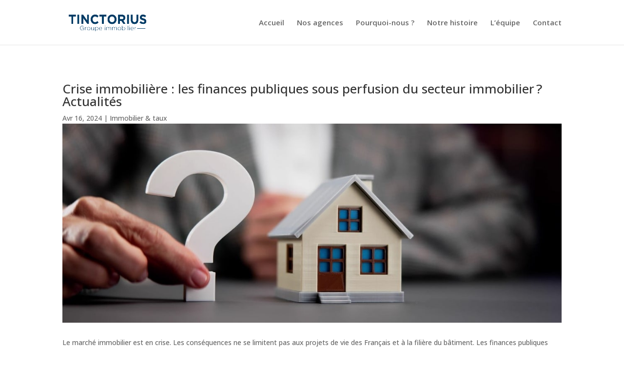

--- FILE ---
content_type: text/css
request_url: https://groupe-tinctorius.com/wp-content/plugins/apimo//assets/css/app.css?ver=6.8.3
body_size: 8704
content:
* {
  padding: 0;

  box-sizing: border-box;
}

.apimo-content-wrapper.Content-wrapper {
  /* padding: 200px 65px 100px; */

  overflow: hidden;
}

.apimo-wrapper .apimo-wrapper__inner {
  margin: 0 auto;

  padding: 0 20px;
}

@media print, screen and (max-width: 575px) {
  .apimo-wrapper .apimo-wrapper__inner {
    padding: 0 10px !important;

    max-width: 100% !important;
  }
}

.apimo-wrapper .apimo-wrapper__inner {
  margin: 0 auto;
}

.apimo-wrapper .Content-wrapper {
  padding: 0;
}

.loader.blasting-ripple.apimo-loader {
  display: none !important;
}

.Product-wrapper.Grid-wrapper {
  position: relative;
}

.apimo-wrapper button {
  text-decoration: none !important;
}

.apimo-wrapper a {
  text-decoration: none !important;
}

.apimo-row {
  display: flex;

  flex-wrap: wrap;

  margin: 0 -15px;
}

.apimo-row.vertical-center {
  align-items: center;
}

.apimo-row .apimo-col-4 {
  flex: 0 0 33.33333%;

  max-width: 33.33333%;
}

.apimo-row .apimo-col-3 {
  flex: 0 0 25%;

  max-width: 25%;
}

.apimo-row .apimo-col-6 {
  max-width: 50%;

  flex: 0 0 50%;
}

.apimo-row .apimo-col-5 {
  flex: 0 0 41.66667%;

  max-width: 41.66667%;
}

.apimo-row .apimo-col-8 {
  flex: 0 0 66%;

  max-width: 66%;
}

.apimo-row .apimo-col-12 {
  flex: 0 0 100%;

  max-width: 100%;
}

.apimo-row .apimo-col-6 {
  flex: 0 0 50%;

  max-width: 50%;
}

.apimo-row .column-desktop-1 {
  max-width: 100%;

  flex: 0 0 100%;

  padding: 0 25px;

  margin-bottom: 30px;
}

@media print, screen and (max-width: 575px) {
  .apimo-row .column-mobile-1 {
    max-width: 100%;

    flex: 0 0 100%;

    padding: 0 25px;

    margin-bottom: 30px;
  }
}

@media print, screen and (min-width: 768px) {
  .apimo-row .column-tablet-1 {
    max-width: 100%;

    flex: 0 0 100%;

    padding: 0 25px;

    margin-bottom: 30px;
  }

  .apimo-row .column-tablet-2 {
    max-width: 50%;

    flex: 0 0 50%;

    padding: 0 15px;

    margin-bottom: 15px;
  }

  .apimo-row .column-desktop-3 {
    max-width: 33.333%;

    flex: 0 0 33.333%;

    padding: 0 15px;

    margin-bottom: 30px;
  }
}

@media print, screen and (min-width: 1024px) {
  .apimo-row .column-desktop-1 {
    max-width: 100%;

    flex: 0 0 100%;

    padding: 0 25px;

    margin-bottom: 30px;
  }

  .apimo-row .column-desktop-2 {
    max-width: 50%;

    flex: 0 0 50%;

    padding: 0 15px;

    margin-bottom: 15px;
  }

  .apimo-row .column-desktop-3 {
    max-width: 33.333%;

    flex: 0 0 33.333%;

    padding: 0 15px;

    margin-bottom: 30px;
  }
}

@media print, screen and (min-width: 1080px) {
  .apimo-row .apimo-col-lg-4 {
    flex: 0 0 33.33333%;

    max-width: 33.33333%;
  }

  .apimo-row .apimo-col-lg-3 {
    flex: 0 0 25%;

    max-width: 25%;
  }

  .apimo-row .apimo-col-lg-6 {
    max-width: 50%;

    flex: 0 0 50%;
  }

  .apimo-row .apimo-col-lg-5 {
    flex: 0 0 41.66667%;

    max-width: 41.66667%;
  }

  .apimo-row .apimo-col-lg-8 {
    flex: 0 0 66%;

    max-width: 66%;
  }
}

section.apimo-filters {
  width: 100%;

  margin-bottom: 30px;
}

.Product-wrapper.Grid-wrapper .apimo-carousel-arrow .apimo-arrow {
  position: absolute;

  top: 50%;

  background-color: #fff;

  width: 60px;

  height: 60px;

  display: flex;

  justify-content: center;

  align-items: center;

  cursor: pointer;

  border: 1px solid #dedede;

  transform: translateY(-50%);
}

.Product-wrapper.Grid-wrapper .apimo-carousel-arrow .apimo-arrow .icon {
  display: flex;
}

.Product-wrapper.Grid-wrapper
  .apimo-carousel-arrow
  .apimo-arrow.slick-disabled {
  opacity: 0.5;
}

.Product-wrapper.Grid-wrapper .apimo-carousel-arrow .apimo-arrow svg {
  fill: #2b2b2b;

  width: 13px;
}

.Product-wrapper.Grid-wrapper .apimo-carousel-arrow .apimo-carousel-prev {
  left: -65px;
}

.Product-wrapper.Grid-wrapper .apimo-carousel-arrow .apimo-carousel-next {
  right: -65px;
}

.Product-wrapper .Product-block {
  display: flex;

  flex-direction: column;

  height: 100%;

  background: #fff;

  -moz-box-shadow: 1px 1px 3px 1px rgb(0, 0, 0, 0.1);

  -webkit-box-shadow: 1px 1px 3px 1px rgb(0, 0, 0, 0.1);

  box-shadow: 1px 1px 3px 1px rgb(0, 0, 0, 0.1);

  border: 1px solid #dedede;

  margin-bottom: 30px;
}

.Product-wrapper .Product-block .row > div:nth-child(1) {
  padding-right: 0;
}

.Product-wrapper .Product-block .row > div:nth-child(2) {
  padding-left: 0;
}

.Product-wrapper.Grid-wrapper.landscape-type .Product-block {
  display: flex;

  flex-wrap: wrap;

  flex-direction: row;

  height: 100%;

  margin-bottom: 0;
}

.Product-wrapper.Grid-wrapper.landscape-type .Product-block .Pro-top-info {
  padding: 0 12px;
}

.Product-wrapper.Grid-wrapper.landscape-type .Product-block .Pro-price {
  padding: 8px 12px;
}

.Product-wrapper.Grid-wrapper.landscape-type .Product-block .Pro-price span {
  font-size: 15px;
}

.Product-wrapper.Grid-wrapper
  .Product-block
  .Pro-price
  .apimo-property-reference {
  font-size: 10px;

  font-style: italic;
}

.Product-wrapper.Grid-wrapper.landscape-type
  .Product-block
  .Pro-content
  .Pro-name
  h3 {
  font-size: 18px;

  overflow: hidden;

  text-overflow: ellipsis;

  line-height: 1.4;
}

.Product-wrapper.Grid-wrapper.landscape-type
  .Product-block
  .Pro-content
  .Pro-name {
  white-space: nowrap;
}

.Product-wrapper.landscape-type .Product-block .Pro-Image {
  height: 100%;

  max-width: 55%;

  flex: 0 0 55%;

  display: flex;

  height: 220px !important;

  overflow: hidden;
}

.Product-wrapper.landscape-type
  .Product-block
  .Pro-Image
  .apimo-propery-images-archive {
  width: 100%;

  margin-bottom: 0;
}

.Product-wrapper
  .Product-block
  .Pro-Image
  .apimo-propery-images-archive
  .slick-prev,
.Product-wrapper
  .Product-block
  .Pro-Image
  .apimo-propery-images-archive
  .slick-next {
  display: none !important;
}

.Product-wrapper .apimo-propery-images-archive ul.slick-dots {
  bottom: 10px;

  z-index: 9;

  height: 25px;

  overflow: hidden;
}

.Product-wrapper .apimo-propery-images-archive .slick-dots li button {
  background: #fff;

  border-radius: 100%;

  opacity: 0.5;
}

.Product-wrapper .apimo-propery-images-archive .slick-dots li button:before {
  content: none;
}

.apimo-slider-image-0 .slick-dots {
  display: none;
}

.Product-wrapper .apimo-propery-images-archive ul.slick-dots li {
  width: 12px;

  height: 12px;
}

.Product-wrapper .apimo-propery-images-archive .slick-dots li button {
  width: 12px;

  height: 12px;
}

.Product-wrapper
  .apimo-propery-images-archive
  .slick-dots
  li.slick-active
  button {
  opacity: 1;
}

.Product-wrapper .Product-block .Pro-category {
  position: absolute;

  top: 15px;

  left: 15px;

  display: inline-block;

  background: #18830093;

  border-radius: 30px;

  line-height: 1;

  padding: 7px 15px;

  color: #fff;

  font-size: 13px;
}

.Product-wrapper .Product-block .Pro-category.ProCategory2 {
  left: 120px;
}

.Product-wrapper .Product-block .Pro-Image img {
  width: 100%;

  -o-object-fit: cover;

  object-fit: cover;

  height: 220px;
}

.Product-wrapper.landscape-type .Product-block .Pro-Image img {
  height: 220px;
}

.Product-wrapper.Grid-wrapper .Product-block .Pro-content {
  text-decoration: none !important;
}

.Product-wrapper.Grid-wrapper.landscape-type .Product-block .Pro-content {
  padding: 15px 0 0 0;

  max-width: 45%;

  flex: 0 0 45%;
}

.Product-wrapper.landscape-type
  .Product-block
  .Pro-Image
  .apimo-image-slide-wrapper {
  height: 220px;

  position: relative;

  background-size: cover;
}

.Product-wrapper .Product-block .Pro-content .Pro-address {
  display: flex;

  align-items: center;

  justify-content: flex-end;

  text-align: right;

  font-size: 14px;

  overflow: hidden;

  white-space: nowrap;

  text-overflow: ellipsis;
}

.Product-wrapper.Grid-wrapper
  .Product-block
  .Pro-content
  .apimo-description-card {
  overflow: hidden;

  display: -webkit-box;

  -webkit-line-clamp: 2;

  -webkit-box-orient: vertical;

  margin-bottom: 10px;

  line-height: 1.4;
}

.Product-wrapper.Grid-wrapper
  .Product-block
  .Pro-content
  .apimo-description-card
  p {
  font-size: 12px;

  margin-bottom: 0;
}

.Product-wrapper .Product-block .Pro-content .Pro-address .value {
  margin-left: 4px;

  overflow: hidden;

  white-space: nowrap;

  text-overflow: ellipsis;

  font-size: 12px;
}

.Product-wrapper .Product-block .Pro-content .Pro-address svg {
  margin-bottom: 2px;

  width: 10px;
}

.Product-wrapper .Product-block .Pro-content .Pro-name {
  padding: 5px 0 8px;
}

.Product-wrapper .Product-block .Pro-content .Pro-name h3 {
  margin: 0;

  font-size: 24px;

  line-height: 28px;

  font-weight: 500;

  text-decoration: none;
}

.Product-wrapper .Product-block .Pro-content .Pro-description {
  display: flex;

  -webkit-box-pack: start;

  -ms-flex-pack: start;

  justify-content: flex-start;

  -webkit-box-align: center;

  -ms-flex-align: center;

  align-items: center;

  margin: 0 -10px;

  line-height: 1;
}

.Product-wrapper .Product-block .Pro-content .Pro-description.without-icon {
  margin: 0 -8px;
}

.Product-wrapper
  .Product-block
  .Pro-content
  .Pro-description.without-icon
  .Pro-meta {
  font-style: italic;

  flex: inherit;

  position: relative;

  padding: 0 8px;
}

.Product-wrapper
  .Product-block
  .Pro-content
  .Pro-description.without-icon
  .Pro-meta::after {
  content: "";

  position: absolute;

  right: 0;

  height: 100%;

  width: 1px;

  background-color: #dedede;
}

.Product-wrapper
  .Product-block
  .Pro-content
  .Pro-description.without-icon
  .Pro-meta:last-child::after {
  content: none;
}

.Product-wrapper
  .Product-block
  .Pro-content
  .Pro-description.without-icon
  .value {
  padding-left: 0 !important;
}

.Product-wrapper .Product-block .Pro-content .Pro-description__other {
  display: flex;

  font-size: 13px;

  font-style: italic;

  padding-top: 20px;
}

.Product-wrapper .Product-block .Pro-content .Pro-description__other .Pro-meta {
  margin-right: 5px;

  padding-right: 5px;

  border-right: 1px solid #dedede;

  line-height: 1;
}

.Product-wrapper
  .Product-block
  .Pro-content
  .Pro-description__other
  .Pro-meta:last-child {
  margin-right: 0;

  padding-right: 0;

  border-right: 0;
}

.Product-wrapper .Product-block .Pro-content .Pro-description .Pro-meta {
  display: flex;

  align-items: center;

  padding: 0 10px;

  flex: 0 0 33.333%;

  margin: 5px 0;
}

.Product-wrapper
  .Product-block
  .Pro-content
  .Pro-description
  .Pro-meta:last-child {
  margin-right: 0px;

  padding-right: 0px;

  border-right: 0;
}

.Product-wrapper .Product-block .Pro-content .Pro-description .Pro-meta svg {
  width: 20px;

  fill: #666;
}

.Product-wrapper .Product-block .Pro-content .Pro-description .Pro-meta .value {
  padding-left: 5px;

  font-size: 14px;
}

.Product-wrapper.landscape-type
  .Product-block
  .Pro-content
  .Pro-description
  .Pro-meta
  svg {
  width: 15px;

  fill: #666;
}

.Product-wrapper.landscape-type
  .Product-block
  .Pro-content
  .Pro-description
  .Pro-meta
  .value {
  padding-left: 5px;

  font-size: 10px;

  font-weight: 600;
}

.Product-wrapper .Product-block .Pro-content .Pro-price {
  border-top: 1px #e2e2e2 solid;

  padding: 18px 22px;

  -webkit-box-pack: justify;

  -ms-flex-pack: justify;

  justify-content: space-between;

  -webkit-box-align: center;

  -ms-flex-align: center;

  align-items: center;
}

.Product-wrapper .Product-block .Pro-content .Pro-price .apimo-read-more {
  display: flex;

  align-items: center;

  background: #198300;

  height: 38px;

  border: 0;

  border-radius: 30px;

  color: #fff;

  font-size: 15px;

  padding: 0 30px;

  line-height: 38px;

  font-weight: 500;
}

.Product-wrapper .Product-block .Pro-content .Pro-price span {
  font-size: 20px;

  font-weight: 600;
}

.Product-wrapper .Product-block .Pro-top-info {
  padding: 0 22px 34px;
}

.Product-wrapper.Grid-wrapper .row > div {
  width: 33.33333%;

  -webkit-box-flex: 0;

  -ms-flex: 0 0 33.33333%;

  flex: 0 0 33.33333%;
}

.Product-wrapper.Grid-wrapper .Product-block .row > div:nth-child(1) {
  padding-right: calc(var(--bs-gutter-x) * 0.5);

  width: 100%;

  -webkit-box-flex: 0;

  -ms-flex: 0 0 100%;

  flex: 0 0 100%;
}

.Product-wrapper.Grid-wrapper .Product-block .row > div:nth-child(2) {
  padding-left: calc(var(--bs-gutter-x) * 0.5);

  width: 100%;

  -webkit-box-flex: 0;

  -ms-flex: 0 0 100%;

  flex: 0 0 100%;
}

.Product-wrapper.Grid-wrapper .Product-block .Pro-Image {
  height: 220px;

  position: relative;
}

.Product-wrapper.Grid-wrapper .Product-block .Pro-content {
  display: flex;

  flex-direction: column;

  height: 100%;

  padding: 20px 0 0 0;

  color: inherit;
}

.Product-wrapper.Grid-wrapper .Product-block .Pro-top-info {
  padding: 0 30px;
}

.Product-wrapper.Grid-wrapper .Product-block .Pro-price {
  padding: 18px 40px;

  display: flex;

  justify-content: space-between;

  margin-top: auto;
}

.apimo-archive-pagination-div {
  padding: 50px 0 50px;
}

.apimo-archive-pagination-div ul {
  display: -webkit-box;

  display: -ms-flexbox;

  display: flex;

  -webkit-box-pack: center;

  -ms-flex-pack: center;

  justify-content: center;

  -webkit-box-align: center;

  -ms-flex-align: center;

  align-items: center;

  margin-bottom: 0;
}

.apimo-archive-pagination-div ul li {
  margin: 0 5px;

  list-style-type: none;

  width: 30px;

  background: #fff;

  display: flex;

  justify-content: center;

  height: 30px;

  line-height: 1;

  align-items: center;

  font-weight: 600;

  font-size: 13px;

  border: 1px solid #dedede;

  cursor: pointer;

  transition: ease-in-out 0.3s;
}

.apimo-archive-pagination-div ul li.active a:hover span {
  border: 1px #e8e8e8 solid;

  background: #e8e8e8;
}

.apimo-archive-pagination-div ul li.active a span {
  border: 1px #e8e8e8 solid;

  background: #e8e8e8;
}

.apimo-archive-pagination-div ul li a {
  text-decoration: none;

  display: block;

  color: #666;
}

.apimo-archive-pagination-div ul li a span {
  width: 53px;

  height: 53px;

  border: 1px #e8e8e8 solid;

  background: #fff;

  display: -webkit-box;

  display: -ms-flexbox;

  display: flex;

  -webkit-box-pack: center;

  -ms-flex-pack: center;

  justify-content: center;

  -webkit-box-align: center;

  -ms-flex-align: center;

  align-items: center;

  border-radius: 50px;

  font-size: 20px;

  color: #8d8d8d;

  text-decoration: none;
}

.Product-detail-page .Pro-det-img {
  height: 744px;
}

.Product-detail-page .Pro-det-img img {
  width: 100%;

  height: 100%;

  -o-object-fit: cover;

  object-fit: cover;

  -o-object-position: center;

  object-position: center;
}

.Product-detail-page .Pro-detail-description {
  padding: 60px 90px 0;
}

.Product-detail-page .Pro-detail-description h1,
.Product-detail-page .Pro-detail-description .h1 {
  font-size: 50px;

  font-weight: 600;

  margin-bottom: 10px;

  font-family: "Ubuntu Condensed";
}

.Product-detail-page .Pro-detail-description h2,
.Product-detail-page .Pro-detail-description .h2 {
  color: #434343;

  font-size: 25px;

  padding-bottom: 15px;

  font-weight: 600 !important;
}

.Product-detail-page .Pro-detail-wrapper .Pro-detail-info {
  padding-left: 90px;
}

.Product-detail-page .Pro-detail-wrapper .Pro-detail-info h2,
.Product-detail-page .Pro-detail-wrapper .Pro-detail-info .h2 {
  font-size: 25px;

  color: #676767;

  font-weight: 500;

  padding: 50px 0 30px;

  margin: 0;
}

.Product-detail-page .Pro-detail-wrapper .Pro-detail-info .Pro-d-cat {
  color: #8d8d8d;

  font-size: 20px;

  font-weight: 500;
}

.Product-detail-page .Pro-detail-wrapper .Pro-detail-info .Pro-d-price {
  font-size: 30px;

  font-weight: 600;

  color: #2b2b2b;

  line-height: 1;

  margin-top: 30px;

  margin-bottom: 30px;

  display: block;
}

.Product-detail-page .Pro-detail-wrapper .Pro-detail-info .Pro-address {
  font-size: 14px;

  display: flex;

  align-items: center;

  margin-bottom: 20px;

  margin-top: 10px;
}

.Product-detail-page .Pro-detail-wrapper .Pro-detail-info .Pro-address .value {
  text-transform: capitalize;

  margin-left: 4px;

  font-size: 16px;
}

.Product-detail-page .Pro-detail-wrapper .Pro-detail-info .Pro-address svg {
  margin-bottom: 2px;
}

.Product-detail-page .Pro-detail-wrapper .Pro-detail-info .Pro-title h3,
.Product-detail-page .Pro-detail-wrapper .Pro-detail-info .Pro-title .h3 {
  margin: 0;

  padding: 0;

  font-size: 35px;

  margin-bottom: 0;
}

.Product-detail-page .Pro-detail-wrapper .Pro-detail-info .Pro-info {
  margin-bottom: 30px;
}

.Product-detail-page
  .Pro-detail-wrapper
  .Pro-detail-info
  .Pro-info
  .Pro-info-title {
  font-weight: 500;

  font-size: 19px;

  margin: 0;

  margin-bottom: 25px;
}

.Product-detail-page
  .Pro-detail-wrapper
  .Pro-detail-info
  .Pro-external-area
  .Pro-info-title {
  font-weight: 500;

  font-size: 19px;

  margin: 0;

  margin-bottom: 25px;
}

.Product-detail-page .Pro-detail-wrapper .Pro-detail-info .Pro-points {
  display: grid;

  grid-template-columns: repeat(2, 1fr);

  margin-left: 0;

  padding-left: 0;

  margin-bottom: 0;
}

.Product-detail-page
  .Pro-detail-wrapper
  .Pro-detail-info
  .Pro-points
  .Pro-meta {
  font-size: 14px;

  line-height: 1.3;

  padding-bottom: 20px;

  display: -webkit-box;

  display: -ms-flexbox;

  display: flex;

  align-items: center;
}

.Product-detail-page
  .Pro-detail-wrapper
  .Pro-detail-info
  .Pro-points
  .Pro-meta
  svg {
  width: 35px;

  fill: #6a6a6a;
}

.Product-detail-page
  .Pro-detail-wrapper
  .Pro-detail-info
  .Pro-points
  .Pro-meta
  span {
  padding-left: 7px;

  font-size: 18px;
}

.Product-detail-page .Pro-detail-wrapper .Pro-detail-info .Pro-ex-points {
  display: grid;

  grid-template-columns: repeat(2, 1fr);

  width: 80%;
}

.Product-detail-page
  .Pro-detail-wrapper
  .Pro-detail-info
  .Pro-ex-points
  .Pro-meta {
  font-size: 14px;

  padding-bottom: 20px;

  display: -webkit-box;

  display: -ms-flexbox;

  display: flex;

  align-items: center;
}

.Product-detail-page
  .Pro-detail-wrapper
  .Pro-detail-info
  .Pro-ex-points
  .Pro-meta
  span {
  padding-left: 15px;
}

.Product-detail-page .Pro-detail-wrapper .Pro-detail-info p {
  font-size: 20px;

  -webkit-columns: #434343;

  -moz-columns: #434343;

  columns: #434343;

  line-height: 26px;
}

.Related-pro-wrapper {
  padding: 65px 0;
}

.Related-pro-wrapper h2,
.Related-pro-wrapper .h2 {
  font-size: 30px;

  padding-bottom: 25px;
}

.Product-detail-page .apimo-property-slider .apimo-carousel-arrow .apimo-arrow {
  position: absolute;

  top: 50%;

  transform: translateY(-50%);

  width: 50px;

  height: 65px;

  display: flex;

  justify-content: center;

  align-items: center;

  cursor: pointer;

  background: #fff;
}

.Product-detail-page
  .apimo-property-slider
  .apimo-carousel-arrow
  .apimo-arrow
  .icon {
  display: flex;
}

.Product-detail-page .apimo-property-slider {
  position: relative;

  margin-bottom: 25px;
}

.Product-detail-page .apimo-property-slider .apimo-badge {
  position: absolute;

  top: 20px;

  right: 20px;

  background: #000;

  display: inline-block;

  line-height: 1;

  padding: 7px 15px;

  color: #fff;

  background: #188301;

  border-radius: 20px;
}

.Product-detail-page .apimo-thumbs-dots {
  position: relative;

  margin-bottom: 0;
}

.apimo-propery-images.apimo-navbar img {
  padding: 0 10px;

  cursor: pointer;
}

.Product-detail-page
  .apimo-property-slider
  .apimo-carousel-arrow
  .apimo-arrow.slick-disabled {
  opacity: 0.5;
}

.Product-detail-page
  .apimo-property-slider
  .apimo-carousel-arrow
  .apimo-arrow
  svg {
  fill: #2b2b2b;

  width: 15px;

  height: auto;
}

.Product-detail-page
  .apimo-property-slider
  .apimo-carousel-arrow
  .apimo-carousel-prev {
  left: 0px;
}

.Product-detail-page
  .apimo-property-slider
  .apimo-carousel-arrow
  .apimo-carousel-next {
  right: 0px;
}

/** Carousel **/

.apimo_slick_slider .properties-aprimo-item {
  padding: 0 20px 40px;
}

.apimo_slick_slider .slick-track {
  display: flex;
}

.apimo_slick_slider .slick-slide {
  height: inherit !important;
}

.filter-item .apimo_date_filter_radios {
  display: flex;

  font-size: 13px;

  flex-wrap: wrap;

  margin: 0 -5px;

  margin-bottom: 20px;
}

.apimo-filter-wrapper .filter-item.filter-dates .filter-item-dropdown {
  width: 280%;
}

.filter-item .apimo_date_filter_radios input {
  display: none;
}

.apimo-filter-wrapper
  .filter-item.filter-dates
  .filter-item-dropdown
  input:checked
  + label {
  border: 1px solid #7fb61c;
}

.apimo-filter-wrapper .filter-item.filter-dates .filter-item-dropdown input {
  background: #f5f5f5;

  width: 100%;
}

.filter-item .apimo_date_filter_radio {
  text-align: center;

  line-height: 1.2;

  max-width: 33.333%;

  flex: 0 0 33.333%;

  padding: 0 5px;
}

.filter-item .apimo_date_filter_radio .apimo-date-block label {
  border: 1px solid #dedede;

  font-size: 12px;

  padding: 15px 5px;

  display: flex;

  justify-content: center;
}

.filter-item .apimo-archive-filter.apimo_dates {
  padding: 20px;
}

.filter-item
  .apimo_dates_filter_input.apimo_input.apimo_filter_input.apimo_input_text {
  width: 100%;

  display: block;

  border: 1px solid #dedede;

  padding: 4px 15px;
}

/** Single Property **/

/** Avada **/

.single-property .avada-page-titlebar-wrapper {
  display: none;
}

.single-property main {
  padding: 0 !important;
}

.single-property main .fusion-row {
  width: 100%;

  max-width: 100% !important;
}

/* .post-type-archive-property .ast-container {



  max-width: 100%;



  padding: 0;



} */

section.apimo-filters.apimo-archive-filters {
  background: #fff;

  border: 1px solid #dedede;

  padding: 30px;

  margin-top: 50px;
}

/** Filter **/

.apimo-filter-wrapper {
  display: flex;
}

.apimo-filter-wrapper .filter-item {
  margin-right: 20px;

  position: relative;

  min-width: 120px;
}

.apimo-filter-wrapper .filter-item.advance-search {
  margin-left: auto;
}

.apimo-filter-wrapper
  .filter-item
  .select2-container--default
  .select2-selection--single
  .select2-selection__rendered {
  height: 50px;

  line-height: 50px;

  font-size: 13px;
}

.apimo-filter-wrapper
  .filter-item
  .select2-container--default
  .select2-selection--single {
  height: 50px;

  border-radius: 0;

  border-color: #dededede;
}

.apimo-filter-wrapper
  .filter-item
  .select2-container--default
  .select2-selection--single
  .select2-selection__arrow {
  height: 48px;
}

.apimo-filter-wrapper .filter-item-title {
  display: flex;

  align-items: center;

  cursor: pointer;

  padding: 15px 15px;

  border: 1px solid #dedede;

  font-size: 14px;
}

.apimo-filter-wrapper .filter-item-title.active .icon {
  transform: rotate(180deg);
}

.apimo-filter-wrapper .filter-item-title .icon {
  margin-left: auto;

  line-height: 1;

  position: relative;

  transition: ease all 0.3s;
}

.apimo-filter-wrapper .filter-item-title .icon svg {
  width: 15px;

  height: inherit;
}

.apimo-filter-wrapper .filter-item-title .text {
  color: #666;

  line-height: 1;

  font-weight: 600;

  margin-right: 20px;
}

.apimo-filter-wrapper .filter-item.order-by .filter-title svg {
  width: 20px;

  fill: #666;
}

.apimo-filter-wrapper .filter-item.order-by {
  min-width: auto;

  margin-right: 0;

  display: flex;

  align-items: center;
}

.apimo-active-filter {
  display: none;
}

@media print, screen and (min-width: 576px) {
  .apimo-filter-wrapper .filter-item.order-by .mobile-title {
    display: none;
  }
}

@media print, screen and (max-width: 575px) {
  .apimo-filter-wrapper .filter-item.order-by .desktop-title {
    display: none;
  }
}

.apimo-filter-wrapper .filter-item.order-by .filter-item-title {
  border: 0;

  padding: 0;
}

.apimo-filter-wrapper .filter-item.order-by .filter-item-dropdown {
  right: 0;

  width: 300px;
}

.apimo-filter-wrapper .filter-item.order-by .filter-title {
  cursor: pointer;
}

.apimo-filter-wrapper .filter-item-dropdown {
  position: absolute;

  z-index: 10;

  display: none;

  width: 210%;

  top: calc(100% - 2px);

  overflow: hidden;
}

.apimo-filter-wrapper .filter-item.advance-search .filter-item-dropdown {
  right: 0;

  width: 260%;
}

.apimo-filter-wrapper
  .filter-item.order-by
  .filter-item-dropdown
  .order-by-radio-item {
  padding: 8px 15px;

  border-bottom: 1px solid #dedede;

  display: flex;

  gap: 7px;
}

.apimo-filter-wrapper
  .filter-item.order-by
  .filter-item-dropdown
  .order-by-radio-item
  label {
  margin-bottom: 0;
}

/* .apimo-filter-wrapper .filter-item.order-by .filter-item-dropdown .order-by-radio-item input {



  display: none;



} */

.apimo-filter-wrapper
  .filter-item.order-by
  .filter-item-dropdown
  .apimo-archive-filter.orderby-radio {
  height: 200px;

  overflow: hidden;

  overflow-y: scroll;
}

.apimo-filter-wrapper .filter-item-dropdown.active {
  display: block;

  background: #fff;

  border: 1px solid #dedede;
}

.apimo-filter-wrapper .filter-item-dropdown .fiter-range {
  display: flex;

  flex-wrap: wrap;

  margin: 0 -15px;

  padding: 15px;

  border-bottom: 1px solid #dedede;
}

.apimo-filter-wrapper .filter-item-dropdown .range-from {
  max-width: 50%;

  flex: 0 0 50%;

  padding: 0 15px;
}

.apimo-filter-wrapper .filter-item-dropdown .range-to {
  max-width: 50%;

  flex: 0 0 50%;

  padding: 0 15px;
}

.apimo-filter-wrapper .filter-item-dropdown input.apimo_input {
  max-width: 100%;

  border: 0;

  background: none;

  border-radius: 0;

  border: 1px solid #dedede;
}

.apimo-filter-wrapper .advance-search .filter-item-dropdown input.apimo_input {
  display: none;
}

/* .apimo-filter-wrapper .filter-item-dropdown .range-from input.apimo_input {



  border-right: 1px solid #dedede;



  border-bottom: 1px solid #dedede;



}







.apimo-filter-wrapper .filter-item-dropdown .range-to input.apimo_input {



  border-right: 0;



  border-bottom: 1px solid #dedede;



} */

.apimo-filter-wrapper .filter-item-dropdown input.apimo_input::placeholder {
  /* Chrome, Firefox, Opera, Safari 10.1+ */

  font-size: 13px;

  font-style: italic;
}

.apimo-filter-wrapper
  .filter-item-dropdown
  input.apimo_input:-ms-input-placeholder {
  /* Internet Explorer 10-11 */

  font-size: 13px;

  font-style: italic;
}

.apimo-filter-wrapper
  .filter-item-dropdown
  input.apimo_input::-ms-input-placeholder {
  /* Microsoft Edge */

  font-size: 13px;

  font-style: italic;
}

.apimo-filter-wrapper .filter-item-dropdown input.apimo_input:focus-visible {
  outline: none !important;
}

.apimo-filter-wrapper .filter-item-dropdown .list-filter-click ul {
  margin: 0;
}

/* .apimo-filter-wrapper .filter-item-dropdown .list-filter-click ul li:first-child {



  padding-top: 16px;



}



.apimo-filter-wrapper .filter-item-dropdown .list-filter-click ul li:last-child {



  padding-bottom: 16px;



} */

.apimo-filter-wrapper .filter-item-dropdown .list-filter-click ul {
  max-height: 200px;

  overflow-y: scroll;
}

.apimo-filter-wrapper .filter-item-dropdown .list-filter-click ul li {
  list-style-type: none;

  padding: 8px 25px;

  font-style: italic;

  cursor: pointer;

  transition: ease all 0.3s;

  margin: 0;

  font-size: 14px;
}

.apimo-filter-wrapper .filter-item-dropdown .list-filter-click ul li.disable {
  opacity: 0.2;

  cursor: not-allowed;
}

.apimo-filter-wrapper .filter-item-dropdown .list-filter-click ul li:hover {
  background: #f5f5f5;
}

.apimo-filter-wrapper .filter-item-dropdown .apply-filter {
  padding: 15px;

  border-top: 1px solid #dedede;
}

.apimo-filter-wrapper .filter-item-dropdown .apply-filter button {
  width: 100%;

  transition: ease-in-out 0.3s;

  text-decoration: none;
}

.apimo-filter-wrapper .filter-item-dropdown .filter-item-qty {
  display: flex;

  align-items: center;

  padding: 15px;
}

.apimo-filter-wrapper .filter-item-dropdown .filter-item-qty .qty-buttons {
  display: flex;

  align-items: center;

  margin-left: auto;
}

.apimo-filter-wrapper .filter-item-dropdown .filter-item-qty .qty-buttons .qty {
  width: 35px;

  background: none;

  border: 0;

  padding: 0;

  height: 35px;

  border: 0;

  border-radius: 0;

  color: #666;
}

.apimo-filter-wrapper
  .filter-item-dropdown
  .filter-item-qty
  .qty-buttons
  .apimo_input {
  border: 0 !important;

  padding: 0;

  text-align: center;

  max-width: 70px !important;
}

/* c {



  display: flex;



  flex-direction: column;



  padding: 10px 25px;



} */

.apimo-filter-wrapper .filter-item-dropdown .apimo_location_wrap {
  display: flex;

  flex-direction: column;

  padding: 10px 25px;
}

.apimo-filter-wrapper
  .filter-item-dropdown
  .apimo_location_wrap
  .apimo-archive-filter {
  font-weight: 600;

  font-size: 12px;

  margin-bottom: 9px;

  line-height: 1;
}

.apimo-filter-wrapper
  .filter-item-dropdown
  .apimo_location_wrap
  .apimo-archive-filter
  .select2-selection.select2-selection--single {
  height: 45px;

  border-radius: 0;
}

.apimo-filter-wrapper
  .filter-item-dropdown
  .apimo_location_wrap
  .apimo-archive-filter
  .select2-selection.select2-selection--single
  .select2-selection__rendered {
  line-height: 45px !important;
}

.apimo-filter-wrapper
  .filter-item-dropdown
  .apimo_location_wrap
  .apimo-archive-filter
  .select2-container--default
  .select2-selection--single
  .select2-selection__arrow {
  height: 43px;
}

.apimo-filter-wrapper .filter-item-dropdown .apimo-aditional-filter {
  padding: 30px;

  display: flex;

  flex-wrap: wrap;

  margin: 0 -15px;
}

.apimo-filter-wrapper
  .filter-item-dropdown
  .apimo-aditional-filter
  div.apimo-archive-filter {
  max-width: 25%;

  flex: 0 0 25%;

  padding: 0 7px;

  margin: 5px 0;
}

.apimo-filter-wrapper
  .filter-item-dropdown
  .apimo-aditional-filter
  .apimo-archive-filter
  .input {
  display: none !important;
}

.apimo-filter-wrapper
  .filter-item-dropdown
  .apimo-aditional-filter
  input:checked
  + label.apimo-archive-filter {
  border: 1px solid #7fb61c;
}

.apimo-filter-wrapper .filter-item-dropdown .apimo-archive-filter svg {
  fill: #babec1;

  width: 35px;
}

.apimo-filter-wrapper
  .filter-item-dropdown
  .apimo-aditional-filter
  label.apimo-archive-filter {
  border: 1px solid #dedede;

  display: flex;

  flex-direction: column;

  justify-content: center;

  text-align: center;

  border-radius: 2px;

  padding: 10px;

  cursor: pointer;

  height: 100%;
}

.apimo-filter-wrapper
  .filter-item-dropdown
  .apimo-aditional-filter
  .checkbox-filter-image {
  display: flex;

  justify-content: center;
}

.apimo-filter-wrapper .filter-item-dropdown label.apimo-archive-filter .text {
  line-height: 1;

  font-size: 12px;

  margin-top: 5px;
}

/* Pagination */

.apimo-content-wrapper .paginationjs-pages ul {
  margin: 0;

  display: flex;

  justify-content: center;
}

.apimo-content-wrapper .paginationjs-pages ul li {
  list-style-type: none;

  margin: 0 5px;
}

.apimo-content-wrapper .paginationjs {
  margin: 30px 0;
}

.apimo-content-wrapper .paginationjs-pages ul li.active {
  font-weight: 600;
}

.Product-detail-page .Pro-detail-wrapper {
  padding: 90px 0 30px;
}

.Pro-detail-wrapper-row {
  display: flex;

  flex-wrap: wrap;
}

.Pro-detail-wrapper-row .Pro-detail-wrapper-col-image {
  max-width: 60%;

  flex: 0 0 60%;
}

.Pro-detail-wrapper-row .Pro-detail-wrapper-col-info {
  max-width: 40%;

  flex: 0 0 40%;
}

.apimo-other-info-properties .Pro-info .Pro-info-subtitle {
  font-size: 28px;

  font-weight: 600;

  margin-bottom: 15px;

  font-style: italic;
}

.apimo-other-info-properties .Pro-info .Pro-info-title {
  font-weight: 500;

  font-size: 19px;

  margin: 0;

  margin-bottom: 10px;

  margin-top: 0;
}

.apimo-other-info-properties .Pro-info {
  margin-bottom: 50px;
}

.energy-class {
  margin-bottom: 2.22222rem;
}

.apimo-active-filter .apimo-active-filter-label {
  font-weight: 600;

  text-transform: uppercase;

  font-size: 12px;

  margin-bottom: 5px;
}

.apimo-active-filter .apimo-filter-remove-all {
  cursor: pointer;

  display: inline-flex;

  gap: 6px;

  align-items: center;

  background: #fff;

  border: 1px solid #dedede;

  font-size: 12px;

  padding: 3px 7px;

  font-weight: 600;
}

.apimo-active-filter .apimo-filter-remove-all svg {
  width: 15px;

  fill: #666;
}

.apimo-active-filter .apimo-filter-remove-all .icon {
  width: 15px;

  display: flex;
}

.apimo-active-filter .apimo-filter-remove-all .icon-inner {
  width: 15px;

  display: flex;
}

.apimo-active-filter .apimo-filter {
  cursor: pointer;

  display: inline-flex;

  gap: 6px;

  align-items: center;

  background: #fff;

  border: 1px solid #dedede;

  font-size: 12px;

  padding: 3px 7px;

  font-weight: 600;

  font-style: italic;
}

.apimo-active-filter .apimo-filter svg {
  width: 15px;

  fill: #666;
}

.apimo-active-filter .apimo-filter .icon-inner {
  width: 15px;

  display: flex;
}

.apimo-active-filter .apimo-filter-row {
  display: flex;

  gap: 25px;

  margin-bottom: 20px;
}

.apimo-active-filter-list {
  display: flex;

  gap: 8px;
}

@media (max-width: 47.99em) {
  .energy-class {
    margin-bottom: 0;
  }
}

@media (max-width: 47.99em) {
  .energy-class__chart {
    margin-bottom: 30px;
  }
}

.energy-class {
  margin: 30px 15px;
}

.energy-class__division {
  display: flex;

  font-size: 0.66667rem;

  margin-bottom: 5px;

  min-height: 23.4px;
}

.energy-class__letter {
  width: 2em;

  line-height: 1.4rem;

  text-align: center;

  position: relative;

  font-size: 12px;
}

/* .energy-class__letter:after {



  position: absolute;



  content: "";



  width: 0px;



  height: 0px;



  border-top: 8px solid transparent;



  border-bottom: 8px solid transparent;



  border-left: 8px solid #dedede;



  right: -8px;



  top: 50%;



  transform: translateY(-50%);



} */

.energy-class__letter.is-active {
  font-weight: 700;

  font-size: 18px;
}

.energy-class__bar {
  flex: 1 0 auto;

  margin-left: 0.83333rem;

  position: relative;
}

.energy-class__bar:after {
  content: "";

  display: block;

  height: 100%;

  width: 100%;
}

.energy-class__bar:before {
  content: "";

  width: 0;

  height: 0;

  border-style: solid;

  border-width: 11.5px 0 12px 12px;

  position: absolute;
}

.energy-class__bar--oAA:after {
  background-color: #005825;

  width: 30%;
}

.energy-class__bar--oA:after {
  background-color: #007236;

  width: 40%;
}

.energy-class__bar--oB:after {
  background-color: #4fb848;

  width: 50%;
}

.energy-class__bar--oC:after {
  background-color: #d7e022;

  width: 60%;
}

.energy-class__bar--oD:after {
  background-color: #fff200;

  width: 70%;
}

.energy-class__bar--oE:after {
  background-color: #feb912;

  width: 80%;
}

.energy-class__bar--oF:after {
  background-color: #f6821f;

  width: 90%;
}

.energy-class__bar--oG:after {
  background-color: #d81920;

  width: 100%;
}

.energy-class__bar--nA4:after {
  background-color: #360;

  width: 10%;
}

.energy-class__bar--nA4:before {
  border-color: transparent transparent transparent #360;

  left: 10%;
}

.energy-class__bar--nA3:after {
  background-color: #060;

  width: 20%;
}

.energy-class__bar--nA3:before {
  border-color: transparent transparent transparent #060;

  left: 20%;
}

.energy-class__bar--nA2:after {
  background-color: #090;

  width: 30%;
}

.energy-class__bar--nA2:before {
  border-color: transparent transparent transparent #090;

  left: 30%;
}

.energy-class__bar--nA1:after {
  background-color: #0c0;

  width: 40%;
}

.energy-class__bar--nA1:before {
  border-color: transparent transparent transparent #0c0;

  left: 40%;
}

.energy-class__bar--nB:after {
  background-color: #9c0;

  width: 50%;
}

.energy-class__bar--nB:before {
  border-color: transparent transparent transparent #9c0;

  left: 50%;
}

.energy-class__bar--nC:after {
  background-color: #ff0;

  width: 60%;
}

.energy-class__bar--nC:before {
  border-color: transparent transparent transparent #ff0;

  left: 60%;
}

.energy-class__bar--nD:after {
  background-color: #ffc000;

  width: 70%;
}

.energy-class__bar--nD:before {
  border-color: transparent transparent transparent #ffc000;

  left: 70%;
}

.energy-class__bar--nE:after {
  background-color: #e46c0a;

  width: 80%;
}

.energy-class__bar--nE:before {
  border-color: transparent transparent transparent #e46c0a;

  left: 80%;
}

.energy-class__bar--nF:after {
  background-color: #c0504d;

  width: 90%;
}

.energy-class__bar--nF:before {
  border-color: transparent transparent transparent #c0504d;

  left: 90%;
}

.energy-class__bar--nG:after {
  background-color: red;

  width: 100%;
}

.energy-class__bar--nG:before {
  border-color: transparent transparent transparent red;

  left: 100%;
}

.energy-class__big .color-A4 {
  color: #360;
}

.energy-class__big .color-A3 {
  color: #060;
}

.energy-class__big .color-A2 {
  color: #090;
}

.energy-class__big .color-A1 {
  color: #0c0;
}

.energy-class__big .color-B {
  color: #9c0;
}

.energy-class__big .color-C {
  color: #ff0;
}

.energy-class__big .color-D {
  color: #ffc000;
}

.energy-class__big .color-E {
  color: #e46c0a;
}

.energy-class__big .color-F {
  color: #c0504d;
}

.energy-class__big .color-G {
  color: red;
}

.energy-class__big {
  text-align: center;

  font-size: 2.33333rem;

  font-weight: 600;
}

.energy-box-color {
  background: #f5f5f5;

  height: 100%;

  padding: 40px;

  margin: 0 30px;
}

.energy-house {
  border: 1px solid #dedede;

  background: #fff;

  height: 100%;

  padding: 40px;

  margin: 0 30px;
}

.energy-class__title,
.energy-house-title {
  text-align: center;
}

.energy-class__title h3,
.energy-house-title h3 {
  font-size: 18px;
}

.energy-box-info p {
  margin-bottom: 0;

  font-size: 18px;
}

.energy-house .energy-house-details .title {
  text-align: center;

  text-transform: uppercase;

  font-weight: 600;

  letter-spacing: 2px;
}

.energy-house .energy-house-details {
  margin-top: 20px;
}

.energy-house .energy-house-details .season-value {
  display: flex;

  gap: 10px;

  margin-top: 10px;
}

.energy-house .energy-house-details .apimo-row {
  margin: 0 -15px;
}

.energy-house .energy-house-details .apimo-row .apimo-col-lg-6 {
  padding: 0 15px;
}

.energy-house .energy-house-details .season-value .item {
  border: 1px solid #666;

  padding: 5px;
}

.energy-box-info {
  max-width: 300px;

  margin: 0 auto;

  background: #fff;

  padding: 40px;

  text-align: center;
}

.energy-box-info p.info span {
  font-size: 29px;
}

@media (max-width: 47.99em) {
  .energy-class__big {
    margin-bottom: 10px;
  }
}

.energy-class__consumption {
  font-size: 0.77778rem;
}

@media (min-width: 48em) and (max-width: 61.99em) {
  .energy-class__consumption {
    margin-top: 2.22222rem;
  }
}

.energy-class__features {
  list-style-type: none;

  padding: 0;

  margin: 0 0 1.11111rem;
}

.energy-class__features > li {
  position: relative;

  padding: 0 1.11111rem;

  margin: 0;
}

.energy-class__features > li:before {
  content: "";

  position: absolute;

  left: 0;

  top: 0.6em;

  width: 0.4em;

  height: 0.4em;

  border-radius: 100%;

  background-color: #dc1c2e;

  transform: translateY(-50%);

  z-index: -1;
}

.apimo-other-info-properties .Pro-info .details-table .row {
  display: flex;

  align-items: baseline;

  margin: 0;

  margin-bottom: 20px;
}

.apimo-other-info-properties .Pro-info .details-table dt.term {
  font-size: 14px;

  font-weight: 400;

  color: #666;

  line-height: 18px;

  max-width: 180px;

  width: 100%;
}

.apimo-other-info-properties .Pro-info .details-table dd.description {
  font-size: 14px;

  font-weight: 500;

  color: #333;

  line-height: 18px;

  width: 100%;

  margin: 0;
}

.apimo-other-info-properties .Pro-info .details-table {
  max-width: 1080px;

  width: 100%;

  column-count: 3;

  margin-bottom: 50px;
}

.apimo-other-info-properties .Pro-ex-points {
  margin: 0 -25px;

  display: flex;

  flex-wrap: wrap;

  padding-left: 0;
}

.apimo-other-info-properties .Pro-ex-points li {
  list-style-type: none;

  margin: 0;

  padding: 0;

  display: flex;

  gap: 5px;

  align-items: center;

  line-height: 1;

  max-width: 20%;

  flex: 0 0 20%;

  margin: 0 0 15px;

  padding: 0 25px;

  font-size: 14px;
}

.apimo-other-info-properties .Pro-ex-points li svg.not-include path {
  fill: red !important;
}

.apimo-other-info-properties .Pro-ex-points li svg.include path {
  fill: green !important;
}

@media print, screen and (max-width: 575px) {
  .landscape-type .Pro-Image,
  .landscape-type .Pro-content {
    max-width: 100% !important;

    flex: 0 0 100% !important;
  }
  .Pro-Image,
  .Pro-content {
    max-width: 100% !important;
  }

  .apimo-content-wrapper.Content-wrapper {
    margin-top: 30px;
  }

  .Product-wrapper.landscape-type .Product-block .Pro-Image,
  .Product-wrapper.landscape-type .Product-block .Pro-content {
    max-width: 100%;

    flex: 0 0 100%;
  }

  .Product-wrapper.Grid-wrapper .Product-block .Pro-content {
    height: inherit;
  }

  .Product-wrapper.Grid-wrapper .Product-block .Pro-top-info {
    padding: 0 20px;
  }

  .Product-wrapper.Grid-wrapper .Product-block .Pro-price {
    padding: 15px 20px;
  }

  .Product-wrapper.Grid-wrapper .Product-block .Pro-price {
    margin-top: 20px;
  }

  .filter-container {
    margin: 40px 10px 0;
  }

  .apimo-filter-wrapper {
    flex-direction: column;
  }

  .apimo-filter-wrapper .filter-item {
    margin-right: 0;

    margin-bottom: 0px;
  }

  section.apimo-filters.apimo-archive-filters {
    margin-top: 10px;

    display: none;

    padding: 0;
  }

  .apimo-filter-wrapper .filter-item.advance-search {
    margin-left: 0;
  }

  .apimo-filter-wrapper .filter-item-title {
    border: 0;

    padding: 15px 25px;

    border-bottom: 1px solid #dedede;
  }

  .apimo-filter-wrapper .filter-item-title .text {
    font-size: 15px;
  }

  .apimo-filter-wrapper .filter-item-dropdown {
    border: 0 !important;

    position: relative;

    width: 100%;

    padding: 15px 25px;

    border-bottom: 1px solid #dedede !important;
  }

  .apimo-filter-wrapper .filter-item-dropdown .apimo_location_wrap {
    padding: 10px 0;
  }

  .apimo-filter-wrapper .filter-item-dropdown .apply-filter {
    border-top: 0;

    padding: 0;
  }

  .apimo-filter-wrapper .filter-item-dropdown .filter-item-qty {
    padding: 15px 0;
  }

  .apimo-filter-wrapper .filter-item-dropdown .apimo-aditional-filter {
    padding: 10px 8px;
  }

  .apimo-filter-wrapper
    .filter-item-dropdown
    .apimo-aditional-filter
    div.apimo-archive-filter {
    max-width: 50%;

    flex: 0 0 50%;
  }

  .apimo-filter-wrapper .filter-item.order-by {
    flex-direction: column;
  }

  .apimo-filter-wrapper .filter-item.order-by .filter-item-title {
    border: 0;

    padding: 15px 25px;

    border-bottom: 0;

    width: 100%;
  }

  .apimo-filter-wrapper .filter-item.advance-search .filter-item-dropdown {
    width: 100%;
  }

  .apimo-filter-wrapper .filter-item.filter-dates .filter-item-dropdown {
    width: 100%;
  }

  .apimo-filter-wrapper .filter-item.order-by.active .filter-item-title {
    border-bottom: 1px solid #dedede;
  }

  .apimo-filter-wrapper .filter-item.order-by .filter-item-title .mobile-title {
    width: 100%;

    display: flex;
  }

  section.apimo-filters.apimo-archive-filters.active {
    display: block;
  }

  .filter-mobile-toggle {
    display: flex;

    align-items: center;

    cursor: pointer;

    margin-bottom: 15px;
  }

  .filter-mobile-toggle svg {
    width: 18px;

    fill: #666;
  }

  .filter-mobile-toggle p {
    margin-bottom: 0;

    margin-left: 8px;

    text-transform: uppercase;

    font-weight: 600;
  }

  .filter-item .apimo_date_filter_radio {
    max-width: 100%;

    flex: 0 0 100%;

    margin-bottom: 15px;
  }

  .filter-item .apimo-archive-filter.apimo_dates {
    padding: 0 0 20px;
  }

  .Product-wrapper.Grid-wrapper .Product-block .Pro-Image .apimo-image {
    width: 100%;

    overflow: hidden;
  }

  .Product-wrapper .Product-block {
    box-shadow: 1px 1px 6px 4px rgb(0 0 0 / 10%);
  }

  .Product-detail-page .Pro-detail-wrapper {
    padding: 30px 15px 0;
  }

  .Product-detail-page .Pro-detail-wrapper .Pro-detail-info .Pro-title h3,
  .Product-detail-page .Pro-detail-wrapper .Pro-detail-info .Pro-title .h3 {
    font-size: 28px;
  }

  .Product-detail-page .Pro-detail-wrapper .Pro-detail-info .Pro-d-price {
    font-size: 24px;
  }

  .Product-detail-page
    .Pro-detail-wrapper
    .Pro-detail-info
    .Pro-points
    .Pro-meta
    svg {
    width: 18px;
  }

  .Product-detail-page
    .Pro-detail-wrapper
    .Pro-detail-info
    .Pro-points
    .Pro-meta
    span {
    padding-left: 5px;

    font-size: 14px;
  }

  .Product-detail-page
    .Pro-detail-wrapper
    .Pro-detail-info
    .Pro-info
    .Pro-info-title {
    font-size: 16px;

    margin-bottom: 17px;
  }

  .Product-detail-page .Pro-detail-wrapper .Pro-detail-info .Pro-info {
    margin-bottom: 10px;
  }

  .Pro-detail-wrapper-row {
    display: flex;

    flex-wrap: wrap;
  }

  .Pro-detail-wrapper-row .Pro-detail-wrapper-col-image {
    max-width: 100%;

    flex: 0 0 100%;
  }

  .Pro-detail-wrapper-row .Pro-detail-wrapper-col-info {
    max-width: 100%;

    flex: 0 0 100%;

    margin-top: 30px;
  }

  .Product-detail-page .Pro-detail-wrapper .Pro-detail-info {
    padding-left: 0;
  }

  .apimo-other-info-properties {
    padding: 0 15px;
  }

  .apimo-other-info-properties .Pro-info .details-table {
    column-count: 1;
  }

  .apimo-other-info-properties .Pro-ex-points {
    max-width: 100%;

    flex: 0 0 100%;
  }

  .apimo-other-info-properties .Pro-ex-points li {
    max-width: 50%;

    flex: 0 0 50%;
  }

  .energy-box-color {
    margin: 0;

    height: inherit;
  }

  .energy-house {
    margin: 30px 0 0;

    padding: 20px;

    height: inherit;
  }

  .Related-pro-wrapper {
    padding: 0 5px 40px;
  }

  .Related-pro-wrapper h2,
  .Related-pro-wrapper .h2 {
    font-size: 24px;

    padding: 0 15px;

    margin-bottom: 20px;
  }
}

@media print, screen and (min-width: 576px) {
  .filter-mobile-toggle {
    display: none;
  }
}

/*

The loaders use CSS custom properties (variables) to control the attributes of the loaders

*/

:root {
  --loader-width: 70px;

  --loader-height: 70px;

  --loader-color-primary: #27ae60;

  --loader-color-secondary: #eee;

  --line-width: 3px;

  --animation-duration: 2s;

  --loader-initial-scale: 0.1;
}

.loader,
.loader:before,
.loader:after {
  box-sizing: border-box;

  flex-grow: 0;

  flex-shrink: 0;
}

/*

In order to get optimal results, please only change the 

variables above and don't change anything in the actual loader code

*/

/*

    Blasting Ripple Styles

*/

@keyframes blast-ripple {
  0% {
    top: calc(var(--loader-height, 100px) / 2 - var(--line-width, 4px));

    left: calc(var(--loader-width, 100px) / 2 - var(--line-width, 4px));

    width: 0;

    height: 0;

    opacity: 1;
  }

  100% {
    top: -1px;

    left: -1px;

    width: calc(var(--loader-width, 100px) - var(--line-width, 4px));

    height: calc(var(--loader-height, 100px) - var(--line-width, 4px));

    opacity: 0;
  }
}

.loader.blasting-ripple {
  position: relative;

  width: var(--loader-width, 100px);

  height: var(--loader-height, 100px);
}

.loader.blasting-ripple::after {
  opacity: 0;

  content: "";

  position: absolute;

  border: var(--line-width, 4px) solid var(--loader-color-primary, #00f);

  opacity: 1;

  border-radius: 50%;

  animation: blast-ripple var(--animation-duration, 1s)
    cubic-bezier(0, 0.2, 0.8, 1) infinite;
}

.loader.blasting-ripple::before {
  opacity: 0;

  top: calc(var(--loader-height, 100px) / 2 - var(--line-width, 4px));

  left: calc(var(--loader-width, 100px) / 2 - var(--line-width, 4px));

  content: "";

  position: absolute;

  border: var(--line-width, 4px) solid var(--loader-color-primary, #00f);

  opacity: 1;

  border-radius: 50%;

  animation: blast-ripple var(--animation-duration, 1s)
    cubic-bezier(0, 0.2, 0.8, 1) infinite;

  animation-delay: calc(var(--animation-duration, 1s) / 2);
}

.apimo_profile_picture {
  width: 600px;
  display: flex;
  align-items: center;
  justify-content: space-between;
  border: 1px solid #ddd;
  padding: 20px;
  box-shadow: 0 4px 8px rgba(0, 0, 0, 0.1);
  background-color: #fff;
  border-radius: 10px;
}

.apimo_profile_picture .profile_img img {
  width: 120px;
  height: 120px;
  border-radius: 50%;
  object-fit: cover;
  border: 3px solid #fff;
  box-shadow: 0 0 10px rgba(0, 0, 0, 0.1);
}

.apimo_profile_picture .profile_info {
  flex: 2;
  margin: 0 20px;
}

.apimo_profile_picture .username {
  font-size: 24px;
  font-weight: bold;
  margin-bottom: 15px;
  color: #333;
  padding: 10px;
}

.apimo_profile_picture .username img {
  width: 30px;
  height: 30px;
}

.apimo_profile_picture .info span {
  display: block;
  margin-bottom: 8px;
  font-size: 14px;
  color: #555;
  border: 1px solid #ddd;
  padding: 10px;
  border-radius: 5px;
  background-color: #fff;
}

.apimo_profile_picture .verify_user {
  display: flex;
  flex-direction: column;
  align-items: center;
}

.apimo_profile_picture .language {
  margin-bottom: 15px;
  font-size: 16px;
  color: #007bff;
}

.apimo_profile_picture .verification img {
  width: 30px;
  height: 30px;
}

.apimo_profile_picture .contact-button {
  margin: 20px 0;
}

/* Replace .Pro-info with .contact_agent */

/* Form container styles */
.contact_agent .form-group {
  margin-bottom: 15px;
}

/* Label styles */
.contact_agent label {
  display: block;
  margin-bottom: 8px;
  font-weight: bold;
  color: #333;
}

/* Input and textarea styles */
.contact_agent input,
.contact_agent textarea {
  width: 100%;
  padding: 10px;
  box-sizing: border-box;
  border: 1px solid #ccc;
  border-radius: 4px;
  margin-bottom: 10px;
  font-size: 14px;
}

/* Success and error message styles */
.contact_agent .success-message,
.contact_agent .error-message {
  margin-top: 15px;
  padding: 10px;
  border-radius: 4px;
  font-size: 14px;
}

.contact_agent .success-message {
  background-color: #dff0d8;
  color: #4caf50;
}

.contact_agent .error-message {
  background-color: #f2dede;
  color: #a94442;
}

@media only screen and (max-width: 768px) {
  .apimo_profile_picture {
    width: 100%;
    flex-direction: column;
    padding: 15px;
  }

  .apimo_profile_picture .profile_img img {
    width: 140px;
    height: 140px !important;
  }

  .apimo_profile_picture .profile_info {
    margin: 15px 0;
  }

  .apimo_profile_picture .username {
    font-size: 20px;
  }

  .apimo_profile_picture .info span {
    font-size: 12px;
  }
}

.media-button {
  display: inline-block;
  background-color: #007bff; /* Button background color */
  color: #fff; /* Button text color */
  text-decoration: none;
  padding: 18px 16px; /* Button padding */
  font-size: 14px; /* Button text size */
  border-radius: 4px; /* Button border radius */
  transition: background-color 0.3s ease; /* Button background color transition for hover effect */
}
.media-button:hover {
  color: #fff !important;
  background: #000 !important;
}

.Pro-d-commission-badge {
  margin-left: 20px;
  font-size: 14px;
  background-color: #ff4500;
  color: white;
  padding: 15px 10px;
  border-radius: 5px;
  font-weight: bold;
  display: inline-block;
  margin-top: 5px;
}

.Pro-d-price {
  display: flex;
  align-items: center;
}

.exclusive_badge {
  width: 90px;
  position: absolute;
  z-index: 9;
  right: 10px;
  top: 20px;
  border-radius: 50%;
}

#lightbox {
  display: none; /* Display the lightbox by default */
  position: fixed;
  z-index: 9999;
  left: 0;
  top: 0;
  width: 100%;
  height: 100%;
  background-color: rgba(0, 0, 0, 0.7); /* Semi-transparent black */
  padding: 20px; /* Add padding for content */
  box-sizing: border-box; /* Include padding in width and height */
  overflow-y: auto; /* Enable vertical scrolling if needed */
}

.lightbox-content {
  text-align: center;
  color: #fff; /* Text color */
}

#lightbox-slider {
  display: flex;
  justify-content: center;
  align-items: center;
  margin-top: 20px; /* Add margin for slider content */
}

#lightbox-slider img {
  max-width: 100%;
  max-height: 80vh;
  position: absolute;
  top: 50%;
  left: 50%;
  transform: translate(-50%, -50%);
  transition: transform 0.3s ease; /* Corrected transition property */
  padding: 20px;
}

.close-btn {
  position: absolute;
  top: 10px;
  right: 10px;
  cursor: pointer;
  font-size: 60px;
  color: #fff; /* Close button color */
  z-index: 10000; /* Ensure it's above the lightbox */
}

.apimo_form_container {
  
  margin: 40px auto;
  
}

.apimo_form_title {
  text-align: center;
  color: #333;
  margin-bottom: 20px;
  font-size: 24px;
}

.apimo_form_group {
  margin-bottom: 20px;
}

.apimo_form_row {
  display: flex;
  gap: 20px;
  margin-bottom: 20px;
}

.apimo_form_column {
  flex: 1;
}

.apimo_label {
  display: block;
  margin-bottom: 5px;
  color: #555;
  font-weight: 500;
}

.apimo_required::after {
  content: " *";
  color: #e74c3c;
}

.apimo_input {
  width: 100%;
  padding: 8px 12px;
  border: 1px solid #ddd;
  border-radius: 4px;
  font-size: 14px;
  transition: border-color 0.3s ease;
}

.apimo_input:focus {
  outline: none;
  border-color: #3498db;
  box-shadow: 0 0 5px rgba(52, 152, 219, 0.3);
}

.apimo_textarea {
  width: 100%;
  padding: 8px 12px;
  border: 1px solid #ddd;
  border-radius: 4px;
  font-size: 14px;
  resize: vertical;
  min-height: 100px;
  transition: border-color 0.3s ease;
}

.apimo_textarea:focus {
  outline: none;
  border-color: #3498db;
  box-shadow: 0 0 5px rgba(52, 152, 219, 0.3);
}

.apimo_contact_note {
  font-size: 12px;
  color: #666;
  margin-top: 4px;
}

.apimo_input_disabled {
  background-color: #f5f5f5;
  cursor: not-allowed;
}

.apimo_submit_button {
  width: 100%;
  padding: 12px;
  background-color: #3498db;
  color: white;
  border: none;
  border-radius: 4px;
  cursor: pointer;
  font-size: 16px;
  transition: background-color 0.3s ease;
}

.apimo_submit_button:hover {
  background-color: #2980b9;
}

.apimo_error_message {
  color: #e74c3c;
  font-size: 12px;
  margin-top: 4px;
  display: none;
}

.apimo_input:invalid + .apimo_error_message {
  display: block;
}









.apimo_success_message {
  background-color: #28a745;
  color: white;
  padding: 20px;
  border-radius: 4px;
  text-align: center;
  font-size: 18px;
  margin-top: 20px;
}

.apimo_form_container {
  margin: 40px auto;
}

.apimo_form_title {
  text-align: center;
  color: #333;
  margin-bottom: 20px;
  font-size: 24px;
}

.apimo_form_group {
  margin-bottom: 20px;
}

.apimo_form_row {
  display: flex;
  gap: 20px;
  margin-bottom: 20px;
}

.apimo_form_column {
  flex: 1;
}

.apimo_label {
  display: block;
  margin-bottom: 5px;
  color: #555;
  font-weight: 500;
}

.apimo_required::after {
  content: " *";
  color: #e74c3c;
}

.apimo_input {
  width: 100%;
  padding: 8px 12px;
  border: 1px solid #ddd;
  border-radius: 4px;
  font-size: 14px;
  transition: border-color 0.3s ease;
}

.apimo_input:focus {
  outline: none;
  border-color: #3498db;
  box-shadow: 0 0 5px rgba(52, 152, 219, 0.3);
}

.apimo_textarea {
  width: 100%;
  padding: 8px 12px;
  border: 1px solid #ddd;
  border-radius: 4px;
  font-size: 14px;
  resize: vertical;
  min-height: 100px;
  transition: border-color 0.3s ease;
}

.apimo_textarea:focus {
  outline: none;
  border-color: #3498db;
  box-shadow: 0 0 5px rgba(52, 152, 219, 0.3);
}

.apimo_contact_note {
  font-size: 12px;
  color: #666;
  margin-top: 4px;
}

.apimo_input_disabled {
  background-color: #f5f5f5;
  cursor: not-allowed;
}

.apimo_submit_button {
  width: 100%;
  padding: 12px;
  background-color: #3498db;
  color: white;
  border: none;
  border-radius: 4px;
  cursor: pointer;
  font-size: 16px;
  transition: background-color 0.3s ease;
}

.apimo_submit_button:hover {
  background-color: #2980b9;
}

.apimo_error_message {
  color: #e74c3c;
  font-size: 12px;
  margin-top: 4px;
  display: none;
}

.apimo_input:invalid + .apimo_error_message {
  display: block;
}


--- FILE ---
content_type: text/css
request_url: https://groupe-tinctorius.com/wp-content/plugins/apimo//assets/css/frontend.css?ver=6.8.3
body_size: 1713
content:
* {
  margin: 0;
  padding: 0;
  box-sizing: border-box;
  list-style: none;
}
.apimo_container {
  width: 1000px;
  margin: 0 auto;
  margin-bottom: 100px;
}
.apimo_property_gallery {
  margin-top: 48px;
  display: grid;
  gap: 16px;
  position: relative;
}
.apimo_property_gallery a {
  display: none;
  border-radius: 15px;
  overflow: hidden;
}
.apimo_property_gallery a:first-child,
.apimo_property_gallery a:nth-child(2),
.apimo_property_gallery a:nth-child(3) {
  display: block;
}
.apimo_property_gallery a:first-child {
  grid-row: 1 / 3;
}
.apimo_property_gallery a:first-child img {
  width: 602px;
  height: 440px;
}
.apimo_property_gallery a:nth-child(2) {
  grid-row: 1;
}
.apimo_property_gallery a:nth-child(2) img,
.apimo_property_gallery a:nth-child(3) img {
  width: 382px;
  height: 212px;
}
.apimo_view_all_images {
  display: block !important;
  position: absolute;
  right: 16px;
  bottom: 16px;
  padding: 8px 16px;
  border: none;
  font-size: 14px;
  background-color: #fff;
  color: #101113;
  cursor: pointer;
  border-radius: 8px;
  font-weight: bold;
}
.apimo_view_all_images img {
  vertical-align: text-top;
  width: 20px;
  margin-right: 8px;
}
.apimo_section_compagne {
  margin-top: 48px;
}
.apimo_info_compagne {
  display: flex;
  align-items: baseline;
  justify-content: space-between;
}
.apimo_location_info {
  display: inline-flex;
  align-items: center;
  column-gap: 12px;
  margin: 16px 0 24px;
  color: #6b6c74;
}
.apimo_color {
  font-size: 14px;
  font-weight: 500;
  background-color: #f5f5f5;
  padding: 4px 12px;
}
p {
  margin-bottom: 0 !important;
}
.apimo_title,
.apimo_price {
  font-size: 21px;
  font-weight: bold;
}
.apimo_title {
  color: #101113;
}
.apimo_price {
  color: #eb6753;
}
.apimo_compagne_describe {
  font-size: 14px;
  line-height: 22px;
}
.apimo_list_image {
  display: flex;
  align-items: center;
  column-gap: 32px;
  margin: 24px 0 0;
}
.apimo_list_item {
  display: flex;
  align-items: center;
  column-gap: 8px;
  list-style: none;
  color: #2a2a2e;
  font-size: 14px;
  font-weight: 500;
}
.apimo_line {
  width: 100%;
  height: 1px;
  background-color: #dedee0;
  margin: 48px 0;
}
.apimo_title_h2 {
  font-size: 19px;
  color: #101113;
  margin-bottom: 24px;
}
.apimo_property_list {
  column-count: 2;
}
.apimo_property_list:nth-child(2) .apimo_property_title {
  max-width: 140px;
}
.apimo_property {
  display: flex;
  justify-content: space-between;
  font-size: 14px;
}
.apimo_property_title {
  color: #909097;
  font-weight: normal;
}
.apimo_property_value {
  color: #101113;
  font-weight: 500;
  margin-right: 25px;
}
.apimo_more {
  display: inline-flex;
  align-items: center;
  font-weight: 600;
  column-gap: 8px;
  font-size: 14px;
  margin-top: 10px;
  cursor: pointer;
}
.apimo_vector {
  width: 13px;
}
.apimo_iframe {
  width: 100%;
  height: 400px;
  border-radius: 10px;
  object-fit: cover;
  margin-bottom: 24px;
}
.apimo_performance_images {
  margin-left: 0;
  column-count: 2;
  column-gap: 48px;
}
.apimo_performance-paragraph {
  color: #6b6c74;
  font-size: 14px;
  line-height: 20px;
}
.apimo_image {
  margin-top: 12px;
  width: 250px;
}
.apimo_list_video {
  display: flex;
  gap: 24px;
}
.apimo_video {
  border-radius: 15px;
  width: 560px;
  height: 330px;
}

.apimo_list_download {
  display: flex;
  justify-content: space-between;
  flex-wrap: wrap;
  gap: 16px;
  margin: 0 0 20px !important;
}
.apimo_item_download {
  display: inline-flex;
  align-items: center;
  justify-content: space-between;
  background-color: rgba(235, 103, 83, 0.05);
  padding: 17px 15px;
  border-radius: 15px;
  cursor: pointer;
  width: 490px;
  flex: 1 360px;
}
.apimo_download {
  display: flex;
  align-items: center;
  column-gap: 8px;
}
.apimo_info_download p:nth-child(1) {
  color: #101113;
  font-size: 13px;
  font-weight: 500;
  line-height: 10px;
}
.apimo_info_download p:nth-child(2) {
  color: #6b6c74;
  font-size: 12px;
}
.apimo_info_download {
  margin-top: 10px;
}
.apimo_image_download {
  width: 35px;
}

.apimo_list_prestations {
  column-count: 3;
  margin: 24px 0 0 !important;
}
.apimo_item_prestations {
  margin-bottom: 14px;
  color: #2a2a2e;
  font-size: 14px;
  font-weight: normal;
}
.apimo_item_prestations::before {
  content: "\2713";
  margin-right: 10px;
  font-size: 19px;
  color: #11d45f;
}
.apimo_section_immobilier {
  display: flex;
  align-items: center;
  justify-content: space-between;
  background-color: rgba(235, 103, 83, 0.05);
  border-radius: 15px;
  padding: 35px 40px;
  margin-top: 48px;
}
.apimo_immobilier {
  display: flex;
  align-items: center;
}
.apimo_user_image {
  width: 85px;
  height: 85px;
  border-radius: 50%;
  object-fit: cover;
}
.apimo_info_immobilier {
  margin-left: 24px;
}
.apimo_info_immobilier p:nth-child(1) {
  font-size: 15px;
  font-weight: bold;
  line-height: 21px;
}
.apimo_info_immobilier p:nth-child(2) {
  color: #6b6c74;
  font-size: 13px;
  font-weight: normal;
}
.apimo_btn {
  /* border: 1px solid #eb6753 !important; */
  font-size: 14px !important;
  font-weight: bold;
  padding: 12px 32px;
  margin-right: 32px;
  border-radius: 8px;
}
/* .apimo_btn:nth-child(1) {
    border-radius: 8px;
    background-color: #ffffff;
    color: #eb6753;
} */
/* .apimo_btn:nth-child(2) {
    background-color: #eb6753;
    color: #ffffff;
} */
.apimo_img {
  width: 19px;
  vertical-align: text-bottom;
  margin-right: 3px;
}

.apimo_btn .apimo_icon {
  margin-right: 7px;
  vertical-align: text-bottom;
}
.apimo_more_element {
  display: none;
}

.apimo_general_information .apimo_property:nth-of-type(n + 3) {
  display: none;
}

.apimo_regulations .apimo_property:nth-of-type(n + 3) {
  display: none;
}

.apimo_services .apimo_item_prestations:nth-of-type(n + 3) {
  display: none;
}

.apimo_send_email {
  border-radius: 8px !important;
  background-color: #ffffff !important;
}
.call_user {
  color: #ffffff !important;
}

@media screen and (max-width: 1037px) {
  .apimo_container {
    width: 100% !important;
  }
  .apimo_property_gallery {
    grid-template-columns: 1fr;
  }
  .apimo_property_gallery a:first-child {
    grid-row: auto;
  }
  .apimo_property_gallery a:first-child img {
    width: 100%;
    height: 400px;
  }
  .apimo_property_gallery a:nth-child(2) img,
  .apimo_property_gallery a:nth-child(3) img {
    display: none;
  }
  .apimo_view_all_images {
    right: 16px;
    bottom: 30px;
  }
  .apimo_image {
    width: 350px;
  }
  .apimo_video {
    width: 478px;
  }
  .apimo_list_video {
    gap: 7px;
  }
}
@media screen and (max-width: 990px) {
  .apimo_property_gallery a:first-child img,
  .apimo_iframe,
  .apimo_image,
  .apimo_video {
    height: 300px;
  }
  .apimo_list_video {
    flex-wrap: wrap;
  }
  .apimo_video {
    width: 100%;
    height: 350px;
  }
}
@media screen and (max-width: 974px) {
  .apimo_list_download {
    justify-content: center;
  }
}
@media screen and (max-width: 770px) {
  .apimo_item_download {
    flex: 1 280px;
  }
}
@media screen and (max-width: 700px) {
  .apimo_list_image {
    flex-wrap: wrap;
    gap: 17px;
  }
  .apimo_section_immobilier {
    align-items: center;
    justify-content: center;
    gap: 24px 0;
    flex-wrap: wrap;
  }
}
@media screen and (max-width: 550px) {
  .apimo_property_list,
  .apimo_property_list {
    column-count: 1;
  }
  .apimo_list_prestations {
    column-count: 2;
  }
}
@media screen and (max-width: 405px) {
  .apimo_performance_images {
    column-count: 1;
  }
  .apimo_image {
    width: 100%;
  }
  .apimo_performance_images li:nth-child(2) {
    margin-top: 20px;
  }
  .apimo_item_download {
    padding: 14px;
  }
  .apimo_info_download p:nth-child(2) {
    font-size: 11px;
  }
}
@media screen and (max-width: 473px) {
  .apimo_btn {
    display: block;
    text-align: center;
    margin-bottom: 10px;
    padding: 8px 21px;
  }
  .apimo_video {
    height: 250px;
  }
  .apimo_immobilier {
    flex-direction: column !important;
    gap: 10px 0 !important;
  }

  .apimo_section_immobilier {
    flex-direction: column !important;
  }
  .apimo_btn {
    margin-right: 0 !important;
  }
}

.apimo_btn_click {
  display: flex;
  align-items: center;
}


--- FILE ---
content_type: application/javascript
request_url: https://groupe-tinctorius.com/wp-content/plugins/apimo//assets/js/frontend.js?ver=6.8.3
body_size: 5404
content:
jQuery(document).on("click", function (e) {
  if (
    !jQuery(e.target).hasClass("applyBtn") &&
    jQuery(e.target).parents(".filter-item").length == 0 &&
    jQuery(".select2-container--open").length == 0 &&
    !jQuery(".daterangepicker").is(":visible")
  ) {
    jQuery(".filter-item-title,.filter-item,.filter-item-dropdown").removeClass(
      "active"
    );
  }
});

jQuery(document).ready(function () {
  jQuery(".apimo_select2").select2();

  jQuery(".apimo_input_select").select2();

  jQuery(".apimo_slick_slider").each(function () {
    var desktop = parseInt(jQuery(this).attr("data-slide-to-desktop"));

    var tablate = parseInt(jQuery(this).attr("data-slide-to-tablate"));

    var mobile = parseInt(jQuery(this).attr("data-slide-to-mobile"));

    jQuery(this).slick({
      dots: false,

      infinite: false,

      speed: 300,

      slidesToShow: desktop,

      slidesToScroll: 1,

      prevArrow: jQuery(".apimo-carousel-prev"),

      nextArrow: jQuery(".apimo-carousel-next"),

      responsive: [
        {
          breakpoint: 1024,

          settings: {
            slidesToShow: tablate,

            slidesToScroll: 1,

            infinite: true,

            dots: true,
          },
        },

        {
          breakpoint: 600,

          settings: {
            slidesToShow: mobile,

            slidesToScroll: 1,
          },
        },
      ],
    });
  });

  jQuery(".apimo-propery-images.apimo-display").slick({
    slidesToShow: 1,

    slidesToScroll: 1,

    adaptiveHeight: true,

    arrows: true,

    fade: true,

    asNavFor: ".apimo-propery-images.apimo-navbar",

    prevArrow: jQuery(".apimo-carousel-prev"),

    nextArrow: jQuery(".apimo-carousel-next"),
  });

  jQuery(".apimo-propery-images.apimo-navbar").slick({
    slidesToShow: 7,

    slidesToScroll: 1,

    asNavFor: ".apimo-propery-images.apimo-display",

    centerMode: false,

    focusOnSelect: true,

    arrows: false,
  });

  if (jQuery(".apimo-archive-pagination-div").length) {
    jQuery(".apimo-archive-pagination-div").each(function () {
      apimo_refresh_pagination(jQuery(this).attr("data-unique-id"));
    });
  }

  jQuery(".apimo_dates_filter_input").each(function () {
    var $this = jQuery(this);

    var unique_id = jQuery(this).attr("data-unique-id");

    $this.daterangepicker({}, function (start, end, label) {
      jQuery(
        '.apimo_input_text[data-unique-id="' +
          unique_id +
          '"][data-id="apimo_dates_end"]'
      ).val(end.format("YYYY-MM-DD"));

      jQuery(
        '.apimo_input_text[data-unique-id="' +
          unique_id +
          '"][data-id="apimo_dates_start"]'
      )
        .val(start.format("YYYY-MM-DD"))
        .trigger("change");

      console.log(
        "A new date selection was made: " +
          start.format("YYYY-MM-DD") +
          " to " +
          end.format("YYYY-MM-DD")
      );

      jQuery(".apimo_dates_filter_input").html(
        admin_urls.from +
          " " +
          start.format("YYYY-MM-DD") +
          " " +
          admin_urls.to +
          " " +
          end.format("YYYY-MM-DD")
      );

      //apimo_archive_load_data_ajax(unique_id);
    });
  });

  refreshFsLightbox();

  initArchiveSlide();
});

jQuery(document).on(
  "click",
  ".apimo-filters .filter-item .filter-item-title",
  function () {
    if (!jQuery(this).hasClass("active")) {
      jQuery(
        ".filter-item,.filter-item-title,.filter-item-dropdown"
      ).removeClass("active");
    }

    jQuery(this).toggleClass("active");

    jQuery(this).parent(".filter-item").toggleClass("active");

    jQuery(this).next(".filter-item-dropdown").toggleClass("active");

    jQuery(".filter-lists-value").removeClass("min-done");

    jQuery(".range-from input,.range-to input").removeClass("apimo-focus");

    jQuery(".range-from input:visible").focus().addClass("apimo-focus");
  }
);

jQuery(document).on(
  "click",
  ".apimo-filters .filter-item .filter-lists-value li",
  function () {
    var data = jQuery(this).data("value");

    jQuery(this).toggleClass("active");

    jQuery(this).next(".filter-item-dropdown").toggleClass("active");
  }
);

jQuery(document).on("change", ".apimo_filter_order_by", function () {
  apimo_archive_load_data_ajax(jQuery(this).attr("data-unique-id"));
});

jQuery(document).on("click", ".apimo-apply-filter", function () {
  apimo_archive_load_data_ajax(jQuery(this).attr("data-unique-id"));

  jQuery(".filter-item").removeClass("active");

  jQuery(".filter-item-title").removeClass("active");

  jQuery(".filter-item-dropdown").removeClass("active");

  update_active_filter(jQuery(this).attr("data-unique-id"));
});

function update_active_filter(unique_id) {
  var number_of_rooms = jQuery(
    '.apimo_filter_input[data-unique-id="' +
      unique_id +
      '"][data-id="number_of_rooms"]'
  ).val();

  var number_of_bedrooms = jQuery(
    '.apimo_filter_input[data-unique-id="' +
      unique_id +
      '"][data-id="number_of_bedrooms"]'
  ).val();

  var price_range_min = jQuery(
    '.apimo_filter_input[data-unique-id="' +
      unique_id +
      '"][data-id="price_range_min"]'
  ).val();

  var price_range_max = jQuery(
    '.apimo_filter_input[data-unique-id="' +
      unique_id +
      '"][data-id="price_range_max"]'
  ).val();

  var property_areas_min = jQuery(
    '.apimo_filter_input[data-unique-id="' +
      unique_id +
      '"][data-id="property_areas_min"]'
  ).val();

  var property_areas_max = jQuery(
    '.apimo_filter_input[data-unique-id="' +
      unique_id +
      '"][data-id="property_areas_max"]'
  ).val();

  var order_by = jQuery('[name="order-by-properties"]:checked').val();

  var advance_area = [];

  jQuery(
    '.apimo_input_checkbox[data-unique-id="' +
      unique_id +
      '"][name="apimo_advance[areas][]"]:checked'
  ).each(function () {
    advance_area.push(jQuery(this).val());
  });



  var advance_service = [];

  jQuery(
    '.apimo_input_checkbox[data-unique-id="' +
      unique_id +
      '"][name="apimo_advance[service][]"]:checked'
  ).each(function () {
    advance_service.push(jQuery(this).val());
  });

  var category_filter = jQuery(
    '.apimo_input_select[data-unique-id="' +
      unique_id +
      '"][data-id="apimo_category_filter"]'
  );

  console.log(category_filter);
  var subtype_filter = jQuery(
    '.apimo_input_select[data-unique-id="' +
      unique_id +
      '"][data-id="apimo_subtype_filter"]'
  );

  var country = jQuery(
    '.apimo_input_select[data-unique-id="' +
      unique_id +
      '"][data-id="apimo_country"]'
  );

  var region = jQuery(
    '.apimo_input_select[data-unique-id="' +
      unique_id +
      '"][data-id="apimo_region"]'
  );

  var district = jQuery(
    '.apimo_input_select[data-unique-id="' +
      unique_id +
      '"][data-id="apimo_district"]'
  );

  var city = jQuery(
    '.apimo_input_select[data-unique-id="' +
      unique_id +
      '"][data-id="apimo_city"]'
  );

  var start_date = jQuery(
    '.apimo_input_text[data-unique-id="' +
      unique_id +
      '"][data-id="apimo_dates_start"]'
  ).val();

  var end_date = jQuery(
    '.apimo_input_text[data-unique-id="' +
      unique_id +
      '"][data-id="apimo_dates_end"]'
  ).val();

  var date_filter_type = jQuery(
    '.apimo_filter_input[data-unique-id="' +
      unique_id +
      '"][name="apimo_date_filter_type"]:checked'
  ).val();

  var filter_list = jQuery(
    '.apimo-active-filter-list[data-unique-id="' + unique_id + '"]'
  );

  filter_list.html("");

  var remove_html = jQuery(".apimo-filter-remove-all .icon").html();

  var filter_count = 0;

  if (subtype_filter.val() != "" && subtype_filter.val() !== undefined) {
    filter_count++;

    filter_list.append(
      '<div class="apimo-filter">' +
        subtype_filter.find("option:selected").html() +
        '  <div class="apimo-remove-filter" data-unique-id="' +
        unique_id +
        '" data-id="apimo_subtype_filter" >' +
        remove_html +
        "</div></div>"
    );
  }

  if (category_filter.val() != "" && category_filter.val() !== undefined) {
    filter_count++;

    filter_list.append(
      '<div class="apimo-filter">' +
        category_filter.find("option:selected").html() +
        '  <div class="apimo-remove-filter" data-unique-id="' +
        unique_id +
        '" data-id="apimo_category_filter" >' +
        remove_html +
        "</div></div>"
    );
  }

  if (country.val() != "" && country.val() !== undefined) {
    filter_count++;

    filter_list.append(
      '<div class="apimo-filter">' +
        country.find("option:selected").html() +
        '  <div class="apimo-remove-filter" data-unique-id="' +
        unique_id +
        '" data-id="country" >' +
        remove_html +
        "</div></div>"
    );
  }

  if (region.val() != "" && region.val() !== undefined) {
    filter_count++;

    filter_list.append(
      '<div class="apimo-filter" >' +
        region.find("option:selected").html() +
        '  <div class="apimo-remove-filter" data-unique-id="' +
        unique_id +
        '" data-id="region" >' +
        remove_html +
        "</div></div>"
    );
  }

  if (district.val() != "" && district.val() !== undefined) {
    filter_count++;

    filter_list.append(
      '<div class="apimo-filter" >' +
        district.find("option:selected").html() +
        '  <div class="apimo-remove-filter" data-unique-id="' +
        unique_id +
        '" data-id="district" >' +
        remove_html +
        "</div></div>"
    );
  }

  if (city.val() != "" && city.val() !== undefined) {
    filter_count++;

    filter_list.append(
      '<div class="apimo-filter" >' +
        city.find("option:selected").html() +
        '  <div class="apimo-remove-filter" data-unique-id="' +
        unique_id +
        '" data-id="city" >' +
        remove_html +
        "</div></div>"
    );
  }

  if (number_of_rooms != 0 && number_of_rooms !== undefined) {
    filter_count++;

    filter_list.append(
      '<div class="apimo-filter"><span>' +
        number_of_rooms +
        ' Rooms</span><div class="apimo-remove-filter" data-unique-id="' +
        unique_id +
        '" data-id="rooms" >' +
        remove_html +
        "</div></div>"
    );
  }

  if (number_of_bedrooms != 0 && number_of_bedrooms !== undefined) {
    filter_count++;

    filter_list.append(
      '<div class="apimo-filter"><span>' +
        number_of_bedrooms +
        ' Bedrooms</span><div class="apimo-remove-filter" data-unique-id="' +
        unique_id +
        '" data-id="bedrooms" >' +
        remove_html +
        "</div></div>"
    );
  }

  if (
    (price_range_min !== undefined && price_range_min != "") ||
    (price_range_max !== undefined && price_range_max != "")
  ) {
    filter_count++;

    $price_html = "";

    if (price_range_min != "" && price_range_max == "") {
      $price_html = ">= " + price_range_min + "€";
    } else if (price_range_min == "" && price_range_max != "") {
      $price_html = "<= " + price_range_max + "€";
    } else if (price_range_min != "" && price_range_max != "") {
      $price_html = price_range_min + "€" + " - " + price_range_max + "€";
    }

    filter_list.append(
      '<div class="apimo-filter"><span>' +
        $price_html +
        '</span><div class="apimo-remove-filter" data-unique-id="' +
        unique_id +
        '" data-id="price"  >' +
        remove_html +
        "</div></div>"
    );
  }

  if (
    (property_areas_min !== undefined && property_areas_min != "") ||
    (property_areas_max !== undefined && property_areas_max != "")
  ) {
    filter_count++;

    $price_html = "";

    if (property_areas_min != "" && property_areas_max == "") {
      $price_html = ">= " + property_areas_min + " m<sup>2</sup>";
    } else if (property_areas_min == "" && property_areas_max != "") {
      $price_html = "<= " + property_areas_max + " m<sup>2</sup>";
    } else if (property_areas_min != "" && property_areas_max != "") {
      $price_html =
        property_areas_min +
        " m<sup>2</sup>" +
        " - " +
        property_areas_max +
        " m<sup>2</sup>";
    }

    filter_list.append(
      '<div class="apimo-filter"><span>' +
        $price_html +
        '</span><div class="apimo-remove-filter" data-unique-id="' +
        unique_id +
        '" data-id="area_remove"  >' +
        remove_html +
        "</div></div>"
    );
  }

  if (
    start_date !== undefined &&
    start_date != "" &&
    end_date !== undefined &&
    end_date != ""
  ) {
    filter_count++;

    let label = jQuery(
      '.apimo_filter_input[data-unique-id="' +
        unique_id +
        '"][name="apimo_date_filter_type"]'
    )
      .parent()
      .find("label")
      .html();

    filter_list.append(
      '<div class="apimo-filter" >' +
        label +
        " " +
        start_date +
        " - " +
        end_date +
        '  <div class="apimo-remove-filter" data-unique-id="' +
        unique_id +
        '" data-id="date"  >' +
        remove_html +
        "</div></div>"
    );
  }

  jQuery(
    '.apimo_input_checkbox[data-unique-id="' +
      unique_id +
      '"][name="apimo_advance[service][]"]:checked'
  ).each(function () {
    filter_count++;

    filter_list.append(
      '<div class="apimo-filter" > ' +
        jQuery(this).parent().find(".text").html() +
        '  <div class="apimo-remove-filter" data-unique-id="' +
        unique_id +
        '" data-id="services" data-attr-id="' +
        jQuery(this).attr("id") +
        '" >' +
        remove_html +
        "</div></div>"
    );
  });

  jQuery(
    '.apimo_input_checkbox[data-unique-id="' +
      unique_id +
      '"][name="apimo_advance[areas][]"]:checked'
  ).each(function () {
    filter_count++;

    filter_list.append(
      '<div class="apimo-filter" > ' +
        jQuery(this).parent().find(".text").html() +
        '  <div class="apimo-remove-filter" data-unique-id="' +
        unique_id +
        '"  data-id="areas"  data-attr-id="' +
        jQuery(this).attr("id") +
        '" >' +
        remove_html +
        "</div></div>"
    );
  });

  if (filter_count == 0) {
    jQuery(
      '.apimo-active-filter[data-unique-id="' + unique_id + '"]'
    ).slideUp();
  } else {
    jQuery(
      '.apimo-active-filter[data-unique-id="' + unique_id + '"]'
    ).slideDown();
  }
}

jQuery(document).on("click", ".apimo-remove-filter", function () {
  var unique_id = jQuery(this).attr("data-unique-id");

  var data_id = jQuery(this).attr("data-id");

  var attr_id = jQuery(this).attr("data-attr-id");

  jQuery(this).parent().remove();

  if (data_id == "apimo_category_filter") {
    jQuery(
      '.apimo_input_select[data-unique-id="' +
        unique_id +
        '"][data-id="apimo_category_filter"]'
    )
      .val("")
      .trigger("change");
  }

  if (data_id == "apimo_subtype_filter") {
    jQuery(
      '.apimo_input_select[data-unique-id="' +
        unique_id +
        '"][data-id="apimo_subtype_filter"]'
    )
      .val("")
      .trigger("change");
  }

  if (data_id == "country") {
    jQuery(
      '.apimo_input_select[data-unique-id="' +
        unique_id +
        '"][data-id="apimo_country"]'
    )
      .val("")
      .trigger("change");
  }

  if (data_id == "region") {
    jQuery(
      '.apimo_input_select[data-unique-id="' +
        unique_id +
        '"][data-id="apimo_region"]'
    )
      .val("")
      .trigger("change");
  } else if (data_id == "district") {
    jQuery(
      '.apimo_input_select[data-unique-id="' +
        unique_id +
        '"][data-id="apimo_district"]'
    )
      .val("")
      .trigger("change");
  } else if (data_id == "city") {
    jQuery(
      '.apimo_input_select[data-unique-id="' +
        unique_id +
        '"][data-id="apimo_city"]'
    )
      .val("")
      .trigger("change");
  } else if (data_id == "rooms") {
    jQuery(
      '.apimo_filter_input[data-unique-id="' +
        unique_id +
        '"][data-id="number_of_rooms"]'
    )
      .val("0")
      .trigger("change");
  } else if (data_id == "bedrooms") {
    jQuery(
      '.apimo_filter_input[data-unique-id="' +
        unique_id +
        '"][data-id="number_of_bedrooms"]'
    )
      .val("0")
      .trigger("change");
  } else if (data_id == "areas") {
    jQuery(
      '.apimo_input_checkbox[data-unique-id="' +
        unique_id +
        '"][id="' +
        attr_id +
        '"]'
    ).trigger("click");
  } else if (data_id == "services") {
    jQuery(
      '.apimo_input_checkbox[data-unique-id="' +
        unique_id +
        '"][id="' +
        attr_id +
        '"]'
    ).trigger("click");
  } else if (data_id == "price") {
    jQuery(
      '.apimo_filter_input[data-unique-id="' +
        unique_id +
        '"][data-id="price_range_min"]'
    )
      .val("")
      .trigger("change");

    jQuery(
      '.apimo_filter_input[data-unique-id="' +
        unique_id +
        '"][data-id="price_range_max"]'
    )
      .val("")
      .trigger("change");
  } else if (data_id == "area_remove") {
    jQuery(
      '.apimo_filter_input[data-unique-id="' +
        unique_id +
        '"][data-id="property_areas_min"]'
    )
      .val("")
      .trigger("change");

    jQuery(
      '.apimo_filter_input[data-unique-id="' +
        unique_id +
        '"][data-id="property_areas_max"]'
    )
      .val("")
      .trigger("change");
  } else if (data_id == "date") {
    jQuery(
      '.apimo_input_text[data-unique-id="' +
        unique_id +
        '"][data-id="apimo_dates_start"]'
    ).val("");

    jQuery(
      '.apimo_input_text[data-unique-id="' +
        unique_id +
        '"][data-id="apimo_dates_end"]'
    ).val("");

    jQuery(".apimo_dates_filter_input").html("Select Date");
  }

  if (
    jQuery('.apimo-remove-filter[data-unique-id="' + unique_id + '"]').length ==
    0
  ) {
    jQuery(
      '.apimo-active-filter[data-unique-id="' + unique_id + '"]'
    ).slideUp();
  } else {
    jQuery(
      '.apimo-active-filter[data-unique-id="' + unique_id + '"]'
    ).slideDown();
  }

  apimo_archive_load_data_ajax(unique_id);
});

jQuery(document).on("click", ".apimo-filter-remove-all", function () {
  var unique_id = jQuery(this).attr("data-unique-id");

  var filter_list = jQuery(
    '.apimo-active-filter-list[data-unique-id="' + unique_id + '"]'
  );

  filter_list.find(".apimo-filter").each(function () {
    jQuery(this).find(".apimo-remove-filter").trigger("click");
  });
});

jQuery(document).on("click", ".filter-mobile-toggle", function () {
  jQuery(".apimo-archive-filters").toggleClass("active");
});

function apimo_archive_load_data_ajax(unique_id) {
  $pagination_div = jQuery(
    '.apimo-archive-pagination-div[data-unique-id="' + unique_id + '"]'
  );

  let pageNumber = $pagination_div.attr("data-current-page");

  let pageSize = $pagination_div.attr("data-post-per-page");

  let number_of_rooms = jQuery(
    '.apimo_filter_input[data-unique-id="' +
      unique_id +
      '"][data-id="number_of_rooms"]'
  ).val();
  let number_of_bedrooms = jQuery(
    '.apimo_filter_input[data-unique-id="' +
      unique_id +
      '"][data-id="number_of_bedrooms"]'
  ).val();
  let price_range_min = jQuery(
    '.apimo_filter_input[data-unique-id="' +
      unique_id +
      '"][data-id="price_range_min"]'
  ).val();

  let price_range_max = jQuery(
    '.apimo_filter_input[data-unique-id="' +
      unique_id +
      '"][data-id="price_range_max"]'
  ).val();

  let property_areas_min = jQuery(
    '.apimo_filter_input[data-unique-id="' +
      unique_id +
      '"][data-id="property_areas_min"]'
  ).val();

  let property_areas_max = jQuery(
    '.apimo_filter_input[data-unique-id="' +
      unique_id +
      '"][data-id="property_areas_max"]'
  ).val();

  let order_by = jQuery('[name="order-by-properties"]:checked').val();

  let advance_area = [];

  jQuery(
    '.apimo_input_checkbox[data-unique-id="' +
      unique_id +
      '"][name="apimo_advance[areas][]"]:checked'
  ).each(function () {
    advance_area.push(jQuery(this).val());
  });

  let advance_service = [];

  jQuery(
    '.apimo_input_checkbox[data-unique-id="' +
      unique_id +
      '"][name="apimo_advance[service][]"]:checked'
  ).each(function () {
    advance_service.push(jQuery(this).val());
  });

  let category_filter = jQuery(
    '.apimo_input_select[data-unique-id="' +
      unique_id +
      '"][data-id="apimo_category_filter"]'
  ).val();

  let subtype_filter = jQuery(
    '.apimo_input_select[data-unique-id="' +
      unique_id +
      '"][data-id="apimo_subtype_filter"]'
  ).val();

  let country = jQuery(
    '.apimo_input_select[data-unique-id="' +
      unique_id +
      '"][data-id="apimo_country"]'
  ).val();

  let region = jQuery(
    '.apimo_input_select[data-unique-id="' +
      unique_id +
      '"][data-id="apimo_region"]'
  ).val();

  let district = jQuery(
    '.apimo_input_select[data-unique-id="' +
      unique_id +
      '"][data-id="apimo_district"]'
  ).val();

  let city = jQuery(
    '.apimo_input_select[data-unique-id="' +
      unique_id +
      '"][data-id="apimo_city"]'
  ).val();

  let start_date = jQuery(
    '.apimo_input_text[data-unique-id="' +
      unique_id +
      '"][data-id="apimo_dates_start"]'
  ).val();

  let end_date = jQuery(
    '.apimo_input_text[data-unique-id="' +
      unique_id +
      '"][data-id="apimo_dates_end"]'
  ).val();

  let date_filter_type = jQuery(
    '.apimo_filter_input[data-unique-id="' +
      unique_id +
      '"][name="apimo_date_filter_type"]:checked'
  ).val();

  let listing_type = jQuery(
    '.apimo-property-wrapper[data-unique-id="' + unique_id + '"]'
  ).attr("data-type");

  let tax_apimo_property_standing;

  let tax_apimo_property_condition;

  let tax_apimo_heating_access;

  let meta_apimo_construction_year;

  let meta_apimo_bedrooms;

  let meta_apimo_renovation_year;

  let meta_apimo_residence_fees;

  let repository_tags;

  let customised_tags;

  let listing_wrapper = jQuery(
    '.apimo-property-wrapper[data-unique-id="' + unique_id + '"]'
  );

  if (listing_type == "shortcode") {
    if (listing_wrapper.attr("data-category_filter")) {
      category_filter = listing_wrapper.attr("data-category_filter");
    }

    if (listing_wrapper.attr("data-subtype_filter")) {
      subtype_filter = listing_wrapper.attr("data-subtype_filter");
    }

    if (listing_wrapper.attr("data-country")) {
      country = listing_wrapper.attr("data-country");
    }

    if (listing_wrapper.attr("data-region")) {
      region = listing_wrapper.attr("data-region");
    }

    if (listing_wrapper.attr("data-city")) {
      city = listing_wrapper.attr("data-city");
    }

    if (listing_wrapper.attr("data-district")) {
      district = listing_wrapper.attr("data-district");
    }

    if (listing_wrapper.attr("data-price_range_min")) {
      price_range_min = listing_wrapper.attr("data-price_range_min");
    }

    if (listing_wrapper.attr("data-price_range_max")) {
      price_range_max = listing_wrapper.attr("data-price_range_max");
    }

    if (listing_wrapper.attr("data-property_areas_min")) {
      property_areas_min = listing_wrapper.attr("data-property_areas_min");
    }

    if (listing_wrapper.attr("data-property_areas_max")) {
      property_areas_max = listing_wrapper.attr("data-property_areas_max");
    }

    if (listing_wrapper.attr("data-number_of_rooms")) {
      number_of_rooms = listing_wrapper.attr("data-number_of_rooms");
    }

    if (listing_wrapper.attr("data-number_of_bedrooms")) {
      number_of_bedrooms = listing_wrapper.attr("data-number_of_bedrooms");
    }

    if (listing_wrapper.attr("data-date_filter_type")) {
      date_filter_type = listing_wrapper.attr("data-date_filter_type");
    }

    if (listing_wrapper.attr("data-start_date")) {
      start_date = listing_wrapper.attr("data-start_date");
    }

    if (listing_wrapper.attr("data-end_date")) {
      end_date = listing_wrapper.attr("data-end_date");
    }

    if (listing_wrapper.attr("data-advance_area")) {
      advance_area = listing_wrapper.attr("data-advance_area").split(",");
    }

    if (listing_wrapper.attr("data-tax_apimo_property_standing")) {
      tax_apimo_property_standing = listing_wrapper
        .attr("data-tax_apimo_property_standing")
        .split(",");
    }

    if (listing_wrapper.attr("data-tax_apimo_property_condition")) {
      tax_apimo_property_condition = listing_wrapper
        .attr("data-tax_apimo_property_condition")
        .split(",");
    }

    if (listing_wrapper.attr("data-tax_apimo_heating_access")) {
      tax_apimo_heating_access = listing_wrapper
        .attr("data-tax_apimo_heating_access")
        .split(",");
    }

    if (listing_wrapper.attr("data-meta_apimo_construction_year")) {
      meta_apimo_construction_year = listing_wrapper
        .attr("data-meta_apimo_construction_year")
        .split(",");
    }

    if (listing_wrapper.attr("data-meta_apimo_bedrooms")) {
      meta_apimo_bedrooms = listing_wrapper.attr("data-meta_apimo_bedrooms");
    }

    if (listing_wrapper.attr("data-meta_apimo_renovation_year")) {
      meta_apimo_renovation_year = listing_wrapper
        .attr("data-meta_apimo_renovation_year")
        .split(",");
    }

    if (listing_wrapper.attr("data-meta_apimo_residence_fees")) {
      meta_apimo_residence_fees = listing_wrapper.attr(
        "data-meta_apimo_residence_fees"
      );
    }

    if (listing_wrapper.attr("data-repository_tags")) {
      repository_tags = listing_wrapper.attr("data-repository_tags").split(",");
    }

    if (listing_wrapper.attr("data-customised_tags")) {
      customised_tags = listing_wrapper.attr("data-customised_tags").split(",");
    }
  }

  let desktop = listing_wrapper.attr("data-desktop");

  let tablet = listing_wrapper.attr("data-tablet");

  let mobile = listing_wrapper.attr("data-mobile");

  var data = {
    action: "apimo_archive_filter",

    page: pageNumber,

    size: pageSize,

    number_of_rooms: number_of_rooms,

    number_of_bedrooms: number_of_bedrooms,

    price_range_min: price_range_min,

    price_range_max: price_range_max,

    property_areas_min: property_areas_min,

    property_areas_max: property_areas_max,

    category_filter: category_filter,

    subtype_filter: subtype_filter,

    country: country,

    region: region,

    city: city,

    district: district,

    date_filter_type: date_filter_type,

    start_date: start_date,

    end_date: end_date,

    advance_area: advance_area,

    advance_service: advance_service,

    tax_apimo_property_standing: tax_apimo_property_standing,

    tax_apimo_property_condition: tax_apimo_property_condition,

    tax_apimo_heating_access: tax_apimo_heating_access,

    meta_apimo_bedrooms: meta_apimo_bedrooms,

    meta_apimo_construction_year: meta_apimo_construction_year,

    meta_apimo_renovation_year: meta_apimo_renovation_year,

    meta_apimo_residence_fees: meta_apimo_residence_fees,

    repository_tags: repository_tags,

    customised_tags: customised_tags,

    desktop: desktop,

    tablet: tablet,

    mobile: mobile,

    order_by: order_by,
  };

  jQuery(document).on("click", ".search_shortcode_buttton", function () {
    // Retrieve the value of the input with ID 'page_redirect'
    let base_url = jQuery("#page_redirect").val();

    // Initialize the URL with the base URL
    let url = base_url.trim();

    // Check if the base URL already contains query parameters
    if (url.includes("?")) {
      // If it contains query parameters, append '&' to add new parameters
      url += "&";
    } else {
      // If it doesn't contain query parameters, append '?' to start adding parameters
      url += "?";
    }

    for (let key in data) {
      // ignore action param
      if (key == "action") continue;

      if (
        data.hasOwnProperty(key) &&
        data[key] !== undefined &&
        data[key] !== null
      ) {
        url +=
          encodeURIComponent(key) + "=" + encodeURIComponent(data[key]) + "&";
      }
    }

    // Remove the trailing '&' if there are parameters
    url = url.slice(0, -1);

    // Navigate to the constructed URL
    window.location.href = url;
  });

  jQuery('.apimo-loader[data-unique-id="' + unique_id + '"]').show();

  //jQuery('.apimo-property-wrapper[data-unique-id="' + unique_id + '"] .apimo-row').fadeOut();

  if (
    jQuery('.apimo-archive-filters[data-unique-id="' + unique_id + '"]')
      .length > 0
  ) {
    jQuery("html, body").animate(
      {
        scrollTop: jQuery(
          '.apimo-archive-filters[data-unique-id="' + unique_id + '"]'
        ).offset().top,
      },
      1000
    );
  } else {
    jQuery("html, body").animate(
      {
        scrollTop: jQuery(
          '.apimo-content-wrapper[data-unique-id="' + unique_id + '"]'
        ).offset().top,
      },
      1000
    );
  }

  jQuery.post(admin_urls.ajax, data, function (response) {
    var data = JSON.parse(response);
    // console.log(data.max_page);

    jQuery(
      '.apimo-property-wrapper[data-unique-id="' + unique_id + '"] .apimo-row'
    ).html(data.loop_data);

    jQuery(
      '.apimo-archive-pagination-div[data-unique-id="' + unique_id + '"]'
    ).attr("data-max-page", data.max_page);

    apimo_refresh_pagination(unique_id);

    refreshFsLightbox();

    initArchiveSlide();

    jQuery('.apimo-loader[data-unique-id="' + unique_id + '"]').fadeOut();

    jQuery(
      '.apimo-property-wrapper[data-unique-id="' + unique_id + '"] .apimo-row'
    ).fadeIn();
  });
}

function initArchiveSlide() {
  jQuery(".apimo-propery-images-archive").each(function () {
    if (jQuery(this).hasClass("slick-initialized")) {
      jQuery(this).slick("unslick");
    }

    jQuery(this).slick({
      dots: true,

      slide: ".apimo-image",

      infinite: true,

      speed: 500,

      fade: true,

      cssEase: "linear",
    });
  });
}

function apimo_refresh_pagination(unique_id) {
  var $this = jQuery(
    '.apimo-archive-pagination-div[data-unique-id="' + unique_id + '"]'
  );

  var max_page = $this.attr("data-max-page");

  $this.pagination({
    dataSource: function (done) {
      var result = [];

      for (
        var i = 1;
        i < parseInt(max_page * $this.attr("data-post-per-page"));
        i++
      ) {
        result.push(i);
      }

      done(result);
    },

    pageSize: $this.attr("data-post-per-page"),

    totalNumber: max_page,

    pageNumber: $this.attr("data-current-page"),

    autoHidePrevious: true,

    autoHideNext: true,

    callback: function (data, pagination) {
      $this.attr("data-current-page", pagination.pageNumber);

      // apimo_archive_load_data_ajax($this.attr('data-unique-id'));
    },

    afterPageOnClick: function (data, pagination) {
      console.log(data, pagination);

      $this.attr("data-current-page", pagination);

      apimo_archive_load_data_ajax($this.attr("data-unique-id"));
    },

    afterNextOnClick: function (data, pagination) {
      console.log(data, pagination);

      $this.attr("data-current-page", pagination);

      apimo_archive_load_data_ajax($this.attr("data-unique-id"));
    },

    afterPreviousOnClick: function (data, pagination) {
      console.log(data, pagination);

      $this.attr("data-current-page", pagination);

      apimo_archive_load_data_ajax($this.attr("data-unique-id"));
    },
  });
}

jQuery(document).on("click", ".range-to input,.range-from input", function () {
  jQuery(".range-to input,.range-from input").removeClass("apimo-focus");

  jQuery(this).addClass("apimo-focus");

  manage_range_enable_disable();
});

jQuery(document).on("click", ".list-filter-click ul li span", function () {
  var value = jQuery(this).attr("data-value");

  var $this = jQuery(this);

  var range_from = $this.parents(".filter-item").find(".range-from input");

  var range_to = $this.parents(".filter-item").find(".range-to input");

  if (range_to.hasClass("apimo-focus")) {
    range_to.val(value);

    manage_range_enable_disable();

    return;
  }

  if (range_from.hasClass("apimo-focus")) {
    $this.parents(".filter-item").find(".range-from input").val(value);

    jQuery(this).parents(".filter-lists-value").addClass("min-done");

    range_to.focus().addClass("apimo-focus");

    manage_range_enable_disable();

    return;
  }

  range_to.val(value);

  manage_range_enable_disable();
});

function manage_range_enable_disable() {
  var range_from = jQuery(".range-from input:visible");

  var range_to = jQuery(".range-to input:visible");

  var min_value = jQuery(".range-from input:visible").val();

  var max_value = jQuery(".range-to input:visible").val();

  jQuery(".list-filter-click:visible li").each(function () {
    jQuery(this).removeClass("disable");
  });

  console.log("min_value", min_value);

  console.log("max_value", max_value);

  if (min_value != "" && max_value == "" && range_to.hasClass("apimo-focus")) {
    jQuery(".list-filter-click:visible li").each(function () {
      var this_value = jQuery(this).find("span").attr("data-value");

      if (parseFloat(this_value) < parseFloat(min_value))
        jQuery(this).addClass("disable");
    });
  } else if (
    min_value == "" &&
    max_value != "" &&
    range_from.hasClass("apimo-focus")
  ) {
    jQuery(".list-filter-click:visible li").each(function () {
      var this_value = jQuery(this).find("span").attr("data-value");

      if (parseFloat(this_value) > parseFloat(max_value))
        jQuery(this).addClass("disable");
    });
  } else if (min_value != "" && max_value != "") {
    range_from.focus();

    range_to.removeClass("apimo-focus");

    range_from.addClass("apimo-focus");

    jQuery(".filter-lists-value:visible").removeClass("min-done");

    jQuery(".list-filter-click:visible li").each(function () {
      var this_value = jQuery(this).find("span").attr("data-value");

      if (parseFloat(this_value) < parseFloat(max_value)) {
        jQuery(this).removeClass("disable");
      } else {
        jQuery(this).addClass("disable");
      }
    });
  }

  // else if (min_value != '' && max_value != '') {

  //     jQuery('.list-filter-click:visible li').each(function () {

  //         var this_value = jQuery(this).find('span').attr('data-value');

  //         if (parseFloat(this_value) > parseFloat(max_value) || parseFloat(this_value) < parseFloat(min_value))

  //             jQuery(this).addClass('disable')

  //     })

  // }
}

jQuery(document).on("click", ".apimo-qty-minus", function () {
  jQuery(this).parent().find("input")[0].stepDown();
});

jQuery(document).on("click", ".apimo-qty-plus", function () {
  jQuery(this).parent().find("input")[0].stepUp();
});

jQuery(document).on("click", ".apimo-archive-pagination ul li", function () {
  var page = "";

  if (jQuery(this).hasClass("prev")) {
    if (
      1 ==
      parseInt(
        jQuery(".apimo-archive-pagination ul li.active").attr("data_page")
      )
    ) {
      page = 1;
    } else {
      page =
        parseInt(
          jQuery(".apimo-archive-pagination ul li.active").attr("data_page")
        ) - 1;
    }
  } else if (jQuery(this).hasClass("next")) {
    if (
      parseInt(jQuery(".max_num_pages").val()) ==
      parseInt(
        jQuery(".apimo-archive-pagination ul li.active").attr("data_page")
      )
    ) {
      page = parseInt(
        jQuery(".apimo-archive-pagination ul li.active").attr("data_page")
      );
    } else {
      page =
        parseInt(
          jQuery(".apimo-archive-pagination ul li.active").attr("data_page")
        ) + 1;
    }
  } else {
    page = parseInt(jQuery(this).attr("data_page"));
  }

  jQuery(".apimo-archive-pagination ul li").each(function () {
    jQuery(this).removeClass("active");
  });

  jQuery('.apimo-archive-pagination ul li[data_page="' + page + '"]').addClass(
    "active"
  );

  var data = {
    action: "apimo_archive_pagination",

    page: page,

    no_of_post: jQuery(".no_of_post").val(),
  };

  jQuery.post(admin_urls.ajax, data, function (response) {
    jQuery(".Product-wrapper .apimo-row").html(response);
  });
});

jQuery(document).on("click", ".apimo-shortcode-pagination ul li", function () {
  var page = "";

  if (jQuery(this).hasClass("prev")) {
    if (
      1 ==
      parseInt(
        jQuery(".apimo-shortcode-pagination ul li.active").attr("data_page")
      )
    ) {
      page = 1;
    } else {
      page =
        parseInt(
          jQuery(".apimo-shortcode-pagination ul li.active").attr("data_page")
        ) - 1;
    }
  } else if (jQuery(this).hasClass("next")) {
    if (
      parseInt(jQuery(".max_num_pages").val()) ==
      parseInt(
        jQuery(".apimo-shortcode-pagination ul li.active").attr("data_page")
      )
    ) {
      page = parseInt(
        jQuery(".apimo-shortcode-pagination ul li.active").attr("data_page")
      );
    } else {
      page =
        parseInt(
          jQuery(".apimo-shortcode-pagination ul li.active").attr("data_page")
        ) + 1;
    }
  } else {
    page = parseInt(jQuery(this).attr("data_page"));
  }

  var shortcode_id = jQuery(this).parent().parent().attr("data_id");

  jQuery(".apimo-shortcode-pagination ul li").each(function () {
    jQuery(this).removeClass("active");
  });

  jQuery(
    '.apimo-shortcode-pagination ul li[data_page="' + page + '"]'
  ).addClass("active");

  var data = {
    action: "apimo_shortcode_pagination",

    page: page,

    no_of_post: jQuery(".no_of_post").val(),

    included_post: jQuery(".included_post").val(),
  };

  jQuery.post(admin_urls.ajax, data, function (response) {
    jQuery('.Product-wrapper .row[data_id="' + shortcode_id + '"]').html(
      response
    );
  });
});

jQuery(document).ready(function () {
  jQuery(".apimo-apply-filter:eq(0)").click();
});
